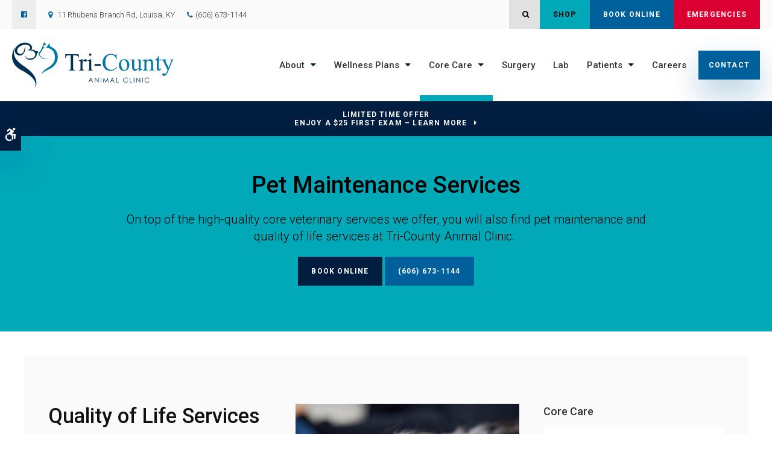

--- FILE ---
content_type: text/html; charset=UTF-8
request_url: https://www.tricoanimalclinic.com/site/veterinary-services-louisa/pet-maintenance-services
body_size: 7068
content:

    
    
    
    
    <!doctype html>
<html lang="en">
<head>
<title>Pet Maintenance Services at Tri-County Animal Clinic</title>
<meta http-equiv="Content-Type" content="text/html; charset=utf-8" />



<meta name="generator" content="Tymbrel ( www.tymbrel.com )" />

<meta name="description" content="Our veterinary team at Tri-County Animal Clinic offers pet maintenance services such as nail trimmings for cats and dogs and anal gland expression for dogs." />
<meta name="keywords" content="pet, maintenance, Tri-County Animal Clinic" />


  <link rel="canonical" href="https://www.tricoanimalclinic.com/site/veterinary-services-louisa/pet-maintenance-services" />



<script type="text/javascript">
function clearDefault(element) {
  if (element.defaultValue == element.value) { element.value = "" }
}
</script>




  <link href="/assets/3896/css/global.css" rel="stylesheet" type="text/css" />
<link rel="shortcut icon" href="/images/2460/favicon.ico" type="image/x-icon" />

      <script src="/assets/js/jquery-1.8.2.min.js" type="text/javascript" data-cmsi-js-1a96ecfa7997d56153ffc3d07bb90ca2="true"></script>
  





          
    
    
    
    
    
    
    
    
    
    
    
    
    <meta name="viewport" content="width=device-width, initial-scale=1.0" />	

	<!-- Support For Older Browsers -->
	<!--[if lte IE 9]>
		<script src="//html5shiv.googlecode.com/svn/trunk/html5.js"></script>
		<link rel="stylesheet" href="/images/2460/css/legacy.css" />
	<![endif]-->
    
    <link rel="stylesheet" href="/images/2460/css/style-split-v3-1.css" />
  

  
  <script>
        $(document).ready(function() {
            var pageTitle = $("#pageTitle");
            var pageTitleContent = $("#page-banner");
            pageTitle.find("h1").after( pageTitleContent.find( $("p") ) );
            pageTitleContent.remove();
        })
    </script>
  


  
  
  
  
  
  
  
  
  
  
  
  
  
<meta name="verify-v1" content="N8s2w8dru1aDR7KNOptnV4X2aFJJ7cn6Ia15dtdnG9A" />
<meta name="google-site-verification" content="N8s2w8dru1aDR7KNOptnV4X2aFJJ7cn6Ia15dtdnG9A" />

  


<!-- StartHead - Google Tag Manager -->
<script>(function(w,d,s,l,i){w[l]=w[l]||[];w[l].push({'gtm.start':
new Date().getTime(),event:'gtm.js'});var f=d.getElementsByTagName(s)[0],
j=d.createElement(s),dl=l!='dataLayer'?'&l='+l:'';j.async=true;j.src=
'https://www.googletagmanager.com/gtm.js?id='+i+dl;f.parentNode.insertBefore(j,f);
})(window,document,'script','dataLayer','GTM-KTR848JG');</script>
<!-- End Google Tag Manager -->
<!--startSchema--><script type="application/ld+json">{"@context":"http:\/\/schema.org","@type":"LocalBusiness","url":"https:\/\/www.tricoanimalclinic.com\/site\/veterinary-services-louisa\/pet-maintenance-services","@id":"https:\/\/www.tricoanimalclinic.com","name":"Tri-County Animal Clinic","telephone":"(606) 673-1144","image":"https:\/\/d2l4d0j7rmjb0n.cloudfront.net\/site\/2460\/seo\/image.svg","logo":"https:\/\/d2l4d0j7rmjb0n.cloudfront.net\/site\/2460\/seo\/logo.svg","address":{"@type":"PostalAddress","addressLocality":"Louisa","addressCountry":"US","addressRegion":"KY","postalCode":"41230","streetAddress":"11 Rhubens Branch Rd"},"sameAs":["https:\/\/www.facebook.com\/Tri-County-Animal-Clinic-571769656245126\/"]}</script><!--endSchema-->
<!-- Google Tag Manager Data Layer -->
<script>
  dataLayer = [];
</script>

  <!-- Google Tag Manager -->
  <script>(function(w,d,s,l,i){w[l]=w[l]||[];w[l].push({'gtm.start':
        new Date().getTime(),event:'gtm.js'});var f=d.getElementsByTagName(s)[0],
      j=d.createElement(s),dl=l!='dataLayer'?'&l='+l:'';j.async=true;j.src=
      'https://www.googletagmanager.com/gtm.js?id='+i+dl;f.parentNode.insertBefore(j,f);
    })(window,document,'script','dataLayer','GTM-57KT9HF');</script>
  <!-- End Google Tag Manager -->


<style>
.showcaseOverview:not(.accordion-faq) {
display: none;
}
</style>

<link href="https://d2l4d0j7rmjb0n.cloudfront.net" rel="preconnect">
<link href="https://d1pz5plwsjz7e7.cloudfront.net" rel="preconnect">
<link href="https://tymbrel.com" rel="preconnect">
<link href="https://cdn.jsdelivr.net" rel="preconnect">
<link href="https://ajax.googleapis.com" rel="preconnect">
<link href="https://use.fontawesome.com" rel="preconnect">
</head>


<!-- TEMPLATE TAB -->

<body itemscope='' itemtype='http://schema.org/LocalBusiness'><!-- Google Tag Manager -->
<noscript><iframe src="https://www.googletagmanager.com/ns.html?id=GTM-57KT9HF" height="0" width="0" style="display:none;visibility:hidden"></iframe></noscript>
<!-- End Google Tag Manager -->


<!-- StartBody - Google Tag Manager (noscript) -->
<noscript><iframe src="https://www.googletagmanager.com/ns.html?id=GTM-KTR848JG"
height="0" width="0" style="display:none;visibility:hidden"></iframe></noscript>
<!-- EndBody - End Google Tag Manager (noscript) -->
<div class="site-container">
    <div id="top">
		<button class="grt-mobile-button">
    <span class="line1"></span>
    <span class="line2"></span>
    <span class="line3"></span>
    <span class="sr-only">Open Menu</span>
    <span class="sr-only" style="display:none">Close Menu</span>
</button>
		<div id="mobile-menu" style="display:none">
            <ul>
            
                                                        
    <li><a href="/site/animal-hospital-louisa"   class="buttons" title="About, Tri-County Animal Clinic, Louisa Veterinarian">About</a>

    
          <ul>
              <li><a href="/site/animal-hospital-louisa"    title="Our Animal Hospital, Tri-County Animal Clinic, Louisa Veterinarian">Our Hospital</a></li>
                      <li><a href="/site/animal-hospital-gp-louisa"    title="Why Trust Us?, Tri-County Animal Clinic, Louisa Veterinarian">Why Trust Us?</a></li>
                      <li><a href="/site/veterinarians-louisa"    title="Veterinarians, Tri-County Animal Clinic, Louisa Veterinarian">Our Vets</a></li>
                    </ul>
    
  </li>
            
                                                                                                                
    <li><a href="/site/pet-wellness-louisa"   class="buttons" title="Wellness Plans, Tri-County Animal Clinic, Louisa Veterinarian">Wellness Plans</a>

    
          <ul>
              <li><a href="/site/pet-wellness-louisa"    title="Wellness Plans at Tri-County Animal Clinic in Louisa">Wellness Plans Benefits</a></li>
                      <li><a href="/site/small-dog-wellness-plan-louisa"    title="Small Dog Wellness Plans, Tri-County Animal Clinic, Louisa Veterinarian">Small Dogs</a></li>
                      <li><a href="/site/medium-dog-wellness-plan-louisa"    title="Medium Dog Wellness Plans, Tri-County Animal Clinic, Louisa Veterinarian">Medium Dogs</a></li>
                      <li><a href="/site/large-dog-wellness-plan-louisa"    title="Large Dog Wellness Plan, Tri-County Animal Clinic, Louisa Veterinarian">Large Dogs</a></li>
                      <li><a href="/site/extra-large-dog-wellness-plan-louisa"    title="XL Dogs Wellness Plan, Tri-County Animal Clinic, Louisa Veterinarian">XL Dogs</a></li>
                      <li><a href="/site/giant-dog-wellness-plan-louisa"    title="Giant Dog Wellness Plans, Tri-County Animal Clinic, Louisa Veterinarian">Giant Dogs</a></li>
                      <li><a href="/site/cat-wellness-plan-louisa"    title="Cat Wellness Plans, Tri-County Animal Clinic, Louisa Veterinarian">Cats</a></li>
                    </ul>
    
  </li>
            
                                                                                                                
    <li class="active"><a href="/site/veterinary-services-louisa"  itemprop="url"   aria-current="page" class="buttons" title="Core Care Services, Tri-County Animal Clinic, Louisa Veterinarian">Core Care</a>

    
          <ul>
              <li><a href="/site/veterinary-services-louisa/cat-dog-vaccinations-parasite-prevention"    title="Vaccinations & Prevention, Tri-County Animal Clinic, Louisa Veterinarian">Vaccinations & Prevention</a></li>
                      <li><a href="/site/veterinary-services-louisa/cat-dog-routine-exams"    title="Routine Exams, Tri-County Animal Clinic, Louisa Veterinarian">Routine Exams</a></li>
                      <li><a href="/site/veterinary-services-louisa/internal-medicine"    title="Internal Medicine, Tri-County Animal Clinic, Louisa Veterinarian">Internal Medicine</a></li>
                      <li><a href="/site/veterinary-services-louisa/emergency-vet"    title="Emergency Pet Care, Tri-County Animal Clinic, Louisa Veterinarian">Emergency Care</a></li>
                      <li><a href="/site/veterinary-services-louisa/dentistry"    title="Veterinary Dentistry, Tri-County Animal Clinic, Louisa Veterinarian">Dental Care</a></li>
                      <li><a href="/site/veterinary-services-louisa/cold-laser-therapy"    title="Cold Laser Therapy, Tri-County Animal Clinic, Louisa Veterinarian">Cold Laser Therapy</a></li>
                      <li><a href="/site/veterinary-services-louisa/pet-maintenance-services"    title="Pet Maintenance Services, Tri-County Animal Clinic, Louisa Veterinarian">Pet Maintenance</a></li>
                    </ul>
    
  </li>
            
    
    <li><a href="/site/veterinary-surgery-louisa"   class="buttons" title="Veterinary Surgery, Tri-County Animal Clinic, Louisa Veterinarian">Surgery</a>

    
    
  </li>
            
    
    <li><a href="/site/veterinary-lab-louisa"   class="buttons" title="Veterinary Laboratory & Diagnostics, Tri-County Animal Clinic, Louisa Veterinarian">Lab</a>

    
    
  </li>
            
                                                                      
    <li><a href="/site/veterinary-patients"   class="buttons" title="Patient Information, Tri-County Animal Clinic, Louisa Veterinarian">Patients</a>

    
          <ul>
              <li><a href="/site/veterinary-patients"    title="Patient Information, Tri-County Animal Clinic, Louisa Veterinarian">Patients</a></li>
                      <li><a href="/site/new-patient-form"    title="New Patient Form, Tri-County Animal Clinic, Louisa Veterinarian">New Patient Form</a></li>
                      <li><a href="/site/blog"    title="Veterinary Blog, Tri-County Animal Clinic, Louisa Veterinarian">Pet Care Tips</a></li>
                      <li><a href="/site/financing-options"    title="Financing Options, Tri-County Animal Clinic, Louisa Veterinarian">Financing Options</a></li>
                    </ul>
    
  </li>
            
    
    <li><a href="/site/veterinary-careers-louisa"   class="buttons" title="Careers, Tri-County Animal Clinic, Louisa Veterinarian">Careers</a>

    
    
  </li>
            
    
    <li><a href="/site/contact-animal-hospital-louisa-vet"   class="buttons" title="Contact, Tri-County Animal Clinic, Louisa Veterinarian">Contact</a>

    
    
  </li>
    </ul>
            <form id="frmSearchMobile" method="get" action="/site/search" role="search">
	<label for="page_search_mobile" class="sr-only">Search</label>
	<input id="page_search_mobile" class="keyword" type="search" name="kw" placeholder="Search">
	<button type="submit" name="btnSubmit"><span class="sr-only">Search</span></button>
</form>
                  <ul class="seo-schema citation-social" aria-label="Social media links, open in a new tab" data-cy="seo-citations">
                            <li class="seo-Facebook">
              <a itemprop="sameAs" target="_blank" href="https://www.facebook.com/Tri-County-Animal-Clinic-571769656245126/" title="Facebook"><span>Facebook</span></a>
            </li>
                    </ul>
  
        </div>
	</div>
    
<!-- Header
============================================== -->
	<header class="internal">
	    <a class="skip-to-content-link" href="#pageTitle">
    Skip to Main Content
</a>
	    <div id="accessibility-toggle">
    <button id="accessibility-toggle__btn">
        <span class="fa fa-wheelchair-alt" aria-hidden="true"></span>
        <span class="sr-only" id="accessible__btn">Accessible Version</span>
        <span class="sr-only" id="standard__btn" style="display:none">Standard Version</span>
    </button>
</div>
	    <div class="topbar">
	        <div class="row">
    	        <div class="columns">
    	                  <ul class="seo-schema citation-social" aria-label="Social media links, open in a new tab" data-cy="seo-citations">
                            <li class="seo-Facebook">
              <a itemprop="sameAs" target="_blank" href="https://www.facebook.com/Tri-County-Animal-Clinic-571769656245126/" title="Facebook"><span>Facebook</span></a>
            </li>
                    </ul>
  
<ul>
<li><span class="fa fa-map-marker" aria-hidden="true"></span><a href="/site/contact-animal-hospital-louisa-vet" title="Contact Tri-County Animal Clinic in Louisa">      <div itemprop="address" data-cy="seo-address" itemscope itemtype="http://schema.org/PostalAddress">
      <span itemprop="streetAddress">11 Rhubens Branch Rd</span>
      <span itemprop="addressLocality">Louisa</span>
      <span itemprop="addressRegion">KY</span>
      <span itemprop="postalCode">41230</span>
      <span itemprop="addressCountry">US</span>
    </div>
  </a></li>
<li class="phoneNumber">
  <span class="seo-schema phone">
    <a itemprop="telephone" content="+6066731144" href="tel:6066731144" data-cy="seo-phone-number">(606) 673-1144</a>
  </span>


</li>
</ul>
    	        </div>
    	        <div class="columns">
    	            <ul class="contact">
<li><button class="open-search"><span class="fa fa-search" aria-hidden="true"></span><span class="sr-only">Open Search Dialog</span></button></li>
<li><a href="/site/pet-shop-pharmacy-louisa" class="cms-button-success">Shop</a></li>
<li><a href="/site/book-online" class="cms-button-primary">Book Online</a></li>
<li class="emergencies"><a href="/site/veterinary-services-louisa/emergency-vet" class="cms-button-alert">Emergencies</a></li>
</ul>
    	        </div>
	        </div>
	    </div>
	    
        <div id="toggleSearch" role="dialog" aria-modal="true" aria-labelledby="page_search_popup_label">
	<button id="close-button"><span aria-hidden="true">&times;</span><span class="sr-only">Close</span></button>
	<form id="frmSearchPopUp" method="get" action="/site/search" role="search">
		<label for="page_search_popup" id="page_search_popup_label" class="sr-only">Search</label>
		<input id="page_search_popup" class="keyword" type="search" name="kw" placeholder="Search">
		<button type="submit" name="btnSubmit"><span class="sr-only">Search</span></button>
	</form>
</div>
	    
	    	
		<div class="row align-middle">
			
			<div class="large-3 columns">
			    
                <div class="logo">
                    <a href="/site/home" itemprop="url">
                        <p>  <img  itemprop='image' alt="Tri-County Animal Clinic" src="https://d2l4d0j7rmjb0n.cloudfront.net/site/2460/seo/image.svg" data-cy="seo-image"   />
</p>
                    </a>
                </div>

			</div>
			
			<div class="large-9 columns">
				<!-- Navigation
                ============================================== -->	
                <nav>
                    <ul>
            
                                                        
    <li><a href="/site/animal-hospital-louisa"   class="buttons" title="About, Tri-County Animal Clinic, Louisa Veterinarian">About</a>

    
          <ul>
              <li><a href="/site/animal-hospital-louisa"    title="Our Animal Hospital, Tri-County Animal Clinic, Louisa Veterinarian">Our Hospital</a></li>
                      <li><a href="/site/animal-hospital-gp-louisa"    title="Why Trust Us?, Tri-County Animal Clinic, Louisa Veterinarian">Why Trust Us?</a></li>
                      <li><a href="/site/veterinarians-louisa"    title="Veterinarians, Tri-County Animal Clinic, Louisa Veterinarian">Our Vets</a></li>
                    </ul>
    
  </li>
            
                                                                                                                
    <li><a href="/site/pet-wellness-louisa"   class="buttons" title="Wellness Plans, Tri-County Animal Clinic, Louisa Veterinarian">Wellness Plans</a>

    
          <ul>
              <li><a href="/site/pet-wellness-louisa"    title="Wellness Plans at Tri-County Animal Clinic in Louisa">Wellness Plans Benefits</a></li>
                      <li><a href="/site/small-dog-wellness-plan-louisa"    title="Small Dog Wellness Plans, Tri-County Animal Clinic, Louisa Veterinarian">Small Dogs</a></li>
                      <li><a href="/site/medium-dog-wellness-plan-louisa"    title="Medium Dog Wellness Plans, Tri-County Animal Clinic, Louisa Veterinarian">Medium Dogs</a></li>
                      <li><a href="/site/large-dog-wellness-plan-louisa"    title="Large Dog Wellness Plan, Tri-County Animal Clinic, Louisa Veterinarian">Large Dogs</a></li>
                      <li><a href="/site/extra-large-dog-wellness-plan-louisa"    title="XL Dogs Wellness Plan, Tri-County Animal Clinic, Louisa Veterinarian">XL Dogs</a></li>
                      <li><a href="/site/giant-dog-wellness-plan-louisa"    title="Giant Dog Wellness Plans, Tri-County Animal Clinic, Louisa Veterinarian">Giant Dogs</a></li>
                      <li><a href="/site/cat-wellness-plan-louisa"    title="Cat Wellness Plans, Tri-County Animal Clinic, Louisa Veterinarian">Cats</a></li>
                    </ul>
    
  </li>
            
                                                                                                                
    <li class="active"><a href="/site/veterinary-services-louisa"  itemprop="url"   aria-current="page" class="buttons" title="Core Care Services, Tri-County Animal Clinic, Louisa Veterinarian">Core Care</a>

    
          <ul>
              <li><a href="/site/veterinary-services-louisa/cat-dog-vaccinations-parasite-prevention"    title="Vaccinations & Prevention, Tri-County Animal Clinic, Louisa Veterinarian">Vaccinations & Prevention</a></li>
                      <li><a href="/site/veterinary-services-louisa/cat-dog-routine-exams"    title="Routine Exams, Tri-County Animal Clinic, Louisa Veterinarian">Routine Exams</a></li>
                      <li><a href="/site/veterinary-services-louisa/internal-medicine"    title="Internal Medicine, Tri-County Animal Clinic, Louisa Veterinarian">Internal Medicine</a></li>
                      <li><a href="/site/veterinary-services-louisa/emergency-vet"    title="Emergency Pet Care, Tri-County Animal Clinic, Louisa Veterinarian">Emergency Care</a></li>
                      <li><a href="/site/veterinary-services-louisa/dentistry"    title="Veterinary Dentistry, Tri-County Animal Clinic, Louisa Veterinarian">Dental Care</a></li>
                      <li><a href="/site/veterinary-services-louisa/cold-laser-therapy"    title="Cold Laser Therapy, Tri-County Animal Clinic, Louisa Veterinarian">Cold Laser Therapy</a></li>
                      <li><a href="/site/veterinary-services-louisa/pet-maintenance-services"    title="Pet Maintenance Services, Tri-County Animal Clinic, Louisa Veterinarian">Pet Maintenance</a></li>
                    </ul>
    
  </li>
            
    
    <li><a href="/site/veterinary-surgery-louisa"   class="buttons" title="Veterinary Surgery, Tri-County Animal Clinic, Louisa Veterinarian">Surgery</a>

    
    
  </li>
            
    
    <li><a href="/site/veterinary-lab-louisa"   class="buttons" title="Veterinary Laboratory & Diagnostics, Tri-County Animal Clinic, Louisa Veterinarian">Lab</a>

    
    
  </li>
            
                                                                      
    <li><a href="/site/veterinary-patients"   class="buttons" title="Patient Information, Tri-County Animal Clinic, Louisa Veterinarian">Patients</a>

    
          <ul>
              <li><a href="/site/veterinary-patients"    title="Patient Information, Tri-County Animal Clinic, Louisa Veterinarian">Patients</a></li>
                      <li><a href="/site/new-patient-form"    title="New Patient Form, Tri-County Animal Clinic, Louisa Veterinarian">New Patient Form</a></li>
                      <li><a href="/site/blog"    title="Veterinary Blog, Tri-County Animal Clinic, Louisa Veterinarian">Pet Care Tips</a></li>
                      <li><a href="/site/financing-options"    title="Financing Options, Tri-County Animal Clinic, Louisa Veterinarian">Financing Options</a></li>
                    </ul>
    
  </li>
            
    
    <li><a href="/site/veterinary-careers-louisa"   class="buttons" title="Careers, Tri-County Animal Clinic, Louisa Veterinarian">Careers</a>

    
    
  </li>
            
    
    <li><a href="/site/contact-animal-hospital-louisa-vet"   class="buttons" title="Contact, Tri-County Animal Clinic, Louisa Veterinarian">Contact</a>

    
    
  </li>
    </ul>
                </nav>

			</div>
			
		</div><!-- /row -->
		
	</header><!-- /Header -->	
	



<div class="wrap internal">    
    

                                                                                                                                                                                                                                                                                                                                                                                                                                                                                                                                                                                                                                                                                                                                                                                                                                                                                                                                    <div class="default-msg-bar defaultMsgBar default-message-bar centre">
                <p><a href="/site/book-online?utm_campaign=exam25" class="cms-button-text">Limited Time Offer<br />Enjoy a $25 First Exam – Learn More</a></p>
            </div>
                                                                                                                                                                                                                                                                                                                                                                                                                                                                                                                                                                                                                                                                                                                                                                                                                                                                                                                                                                                                                                                                                                                                                                                                                                                                                                                                                                                                                                                                                                                                                                                                                                                                                                                                                                                                                                                                                                                                                                                                                                                                                                                                                                                                                                                                                                                                                                                                                                                                                                                                                                                                                                                                                                                                                                                                                                                                                                                                                                                                                                                                                                                                                                                                                                                                                                                                                                                                                                                                                                                                                                                                                                                                                                                                                                                                                                                                                                                                                                                                                                                                                                                                                                                                                                                                                                                                                                                    



<div id="pageTitle">
    <div class="row">
        <div class="large-12 columns">
            <h1>Pet Maintenance Services</h1>
        </div>
    </div>
</div>  

<!-- Main Content
============================================== -->
	<div class="container content">
		
		<div class="row">
			<main class="columns primary adjustedPadding">
			    <div class="cmsi-module-showcase-detail">
        <div id="page-banner" class="tymbrel-row" >  <div class="tymbrel-col tymbrel-col-12">
                                                          <div class="callout">
        <p class="leadin">On top of the high-quality core veterinary services we offer, you will also find pet maintenance and quality of life services at Tri-County Animal Clinic. </p> <p><p class="callBtn slideBtn"><a href="/site/book-online" class="cms-button-secondary">Book Online</a>   <span class="seo-schema phone">
    <a class="cms-button-primary" itemprop="telephone" content="+6066731144" href="tel:6066731144">
          <span class="phone__num">(606) 673-1144</span>
    </a>
  </span>

</p><style>
.slideBtn .cms-button-primary,
.slideBtn .cms-button-secondary,
.slideBtn .cms-button-success,
.slideBtn .cms-button-alert {
margin-bottom: 0.625rem;
}
</style></p>
        </div>
      </div>
</div>
<div class="tymbrel-row" >  <div class="tymbrel-col tymbrel-col-6">
        <h2>Quality of Life Services</h2> <p>In addition to the core veterinary services we offer, Tri-County Animal Clinic vets can provide your pet with pet maintenance and quality of life services to help you with some of the more unpleasant tasks — while keeping your furry friend feeling great. </p> <p>We can provide dogs, with anal gland expression to help avoid discomfort and nail trimming for dogs and cats to keep nails well-groomed. Leave some of these more unsavory and anxiety-inducing elements of pet care to professionals who have the expertise.</p> <p>We also offer ear cleaning and matt removal services to help keep your pet feeling clean and fresh.</p> <p>Our technicians are experienced in restraining pets without causing them anxiety or pain. Our goal is to give your pets high-quality care in an environment that is free of stress.</p> <p></p>
      </div>

  <div class="tymbrel-col tymbrel-col-6">
            <p><img src="/files/louisa_vet/pet-maintenance.jpg" alt="Pet Maintenance Services, Louisa Veterinarians" width="100%" height="" /></p>
      </div>
</div>
<div class="tymbrel-row" >  <div class="tymbrel-col tymbrel-col-6">
        <h3>Anal Gland Expression for Dogs</h3> <p>While a big part of caring for your dog can consist of nose kisses, play, and reinforcing their good behavior, there are also elements that aren't as pleasant. An example of this is anal gland expression. </p> <p>All dogs have two small pouches that collect secretions on their behind. These are usually released when your dog defecates, however, some dogs (especially small or toy breeds) can have difficulty expressing this substance from their glands and might require assistance. </p> <p>If your dog is scooting or paying extra attention to their behind, ask our qualified vets about our anal gland expression services. </p>
      </div>

  <div class="tymbrel-col tymbrel-col-6">
            <h3>Nail Trimming for Dogs &amp; Cats</h3> <p>Nail trimming isn't just a cosmetic service for your cat or dog. Allowing your pet's nails to grow too long can make your pet feel uncomfortable, cause long-term health issues and destruction to your furniture.</p> <p>However, we do understand that trimming your furry companion's nails or claws is often anxiety-ridden or unenjoyable for both you and your pet! While you can do this task at home, if your cat or dog is particularly anxious about the trimming process or you require help, our vets are here and can do it for you.</p>
      </div>
</div>

    
        <p><a href="/site/veterinary-services-louisa" class="cmsi-module-showcase-back">&laquo; Go Back</a></p>

</div>



			</main>
			<div class="columns secondary">
			    				<aside class="side-navigation" role="navigation" aria-label="Secondary">
					        
   

    	<h5>Core Care</h5>
    <ul class="sidenav">
          <li><a href="/site/veterinary-services-louisa/cat-dog-vaccinations-parasite-prevention" title="">Vaccinations & Prevention</a></li>
          <li><a href="/site/veterinary-services-louisa/cat-dog-routine-exams" title="">Routine Exams</a></li>
          <li><a href="/site/veterinary-services-louisa/internal-medicine" title="">Internal Medicine</a></li>
          <li><a href="/site/veterinary-services-louisa/emergency-vet" title="">Emergency Care</a></li>
          <li><a href="/site/veterinary-services-louisa/dentistry" title="">Dental Care</a></li>
          <li><a href="/site/veterinary-services-louisa/cold-laser-therapy" title="">Cold Laser Therapy</a></li>
          <li><a href="/site/veterinary-services-louisa/pet-maintenance-services" title="">Pet Maintenance</a></li>
        </ul>
    
              				</aside>
								
				<aside>
				    
<div class="advertising-floater-item">
  <ul class="advertising">
    
    <li>
    <a href="/advertisingclicktrack/2804" >
    <img class="advertising-img lazy" data-cy="advertising-image" data-src="https://d1pz5plwsjz7e7.cloudfront.net/image-6030-CUSTOM.png" width="299" height="430" alt="Wellness Exams, Louisa Vet" />
    </a>
  </li>
      </ul>
</div>
  <script src="https://cdn.jsdelivr.net/npm/vanilla-lazyload@16.1.0/dist/lazyload.min.js"></script>
  <script>
    $(document).ready(function() {
      const lazyContent = new LazyLoad({
        elements_selector: "img.lazy",
        use_native: true
      });

      const lazyBackground = new LazyLoad({
        elements_selector: "iframe.lazy, video.lazy, div.lazy",
      });
    })
  </script>

				</aside>
				
				<aside class="sidebar-badges">
				    
				</aside>
				
				<aside>
                    <h3 style="text-align: center;">Happy Tails from Clients</h3>
<p style="text-align: center;"><ul class="testimonials">
	<li>
		<div class="text">I'm from Ashland but live in Lexington and it's still worth the drive..they are the most caring and reliable set of people I've had the pleasure of meeting.</div>
		<span class="author">Jason</span>
	</li>
</ul>
</p>					
				</aside>
				
			</div><!-- /secondary -->
		</div>
	</div><!-- /content -->	

</div><!-- /wrap -->

<div id="footerCTA" class="home">
    <h2>New Patients Welcome</h2>
<p class="leadin"><span itemprop="name" data-cy="seo-company-name">Tri-County Animal Clinic</span> is accepting new patients! Our experienced vets are passionate about the health of Louisa companion animals. Get in touch today to book your pet's first appointment.</p>
<p><a href="/site/contact-animal-hospital-louisa-vet" class="cms-button-primary">Contact Us</a></p>
</div>    

<!-- Footer
============================================== -->
<footer>
    <div class="container">
        <div class="row align-middle">
            <div class="large-3 columns">
				    <img  itemprop="logo" alt="Tri-County Animal Clinic" src="https://d2l4d0j7rmjb0n.cloudfront.net/site/2460/seo/logo.svg" data-cy="seo-logo"   />
    
            </div>

            <div class="large-6 columns">
                <ul id="tymbrel-footer-nav">
    <li><a class="first" href="/site/home">Home</a></li>
        <li><a href="/site/animal-hospital-louisa">About</a></li>
        <li><a href="/site/pet-wellness-louisa">Wellness Plans</a></li>
        <li><a href="/site/veterinary-services-louisa">Core Care</a></li>
        <li><a href="/site/veterinary-surgery-louisa">Surgery</a></li>
        <li><a href="/site/veterinary-lab-louisa">Lab</a></li>
          <li><a href="/site/veterinary-careers-louisa">Careers</a></li>
        </ul>
                <span itemprop="name" data-cy="seo-company-name">Tri-County Animal Clinic</span>         <div itemprop="address" data-cy="seo-address" itemscope itemtype="http://schema.org/PostalAddress">
      <span itemprop="streetAddress">11 Rhubens Branch Rd</span>
      <span itemprop="addressLocality">Louisa</span>
      <span itemprop="addressRegion">KY</span>
      <span itemprop="postalCode">41230</span>
      <span itemprop="addressCountry">US</span>
    </div>
  
            </div>

            <div class="large-3 columns">
            <p></p>
            </div>
        </div><!-- /row  -->
    </div>
	
	<div class="copyright">
        <div class="row align-middle">

            <div class="large-4 columns">
                <ul>
<li><a href="/site/privacy-policy" title="Privacy Policy">Privacy Policy</a></li>
<li><a href="/site/website-accessibility" title="Accessibility">Accessibility</a></li>
<li><a href="/site/terms-conditions" title="Terms &amp; Conditions">Terms &amp; Conditions</a></li>
<li><a href="/site/search" title="Search">Search</a></li>
<li><a href="#top">Back to Top</a></li>
</ul>
                
            </div>
            
            <div class="large-4 columns">
                      <ul class="seo-schema citation-social" aria-label="Social media links, open in a new tab" data-cy="seo-citations">
                            <li class="seo-Facebook">
              <a itemprop="sameAs" target="_blank" href="https://www.facebook.com/Tri-County-Animal-Clinic-571769656245126/" title="Facebook"><span>Facebook</span></a>
            </li>
                    </ul>
  
            </div>
            
            <div class="large-4 columns">
            <p>Copyright &copy; 2026. All Rights Reserved. 
            <br>Part of the <a href="https://www.petvetcarecenters.com/site/home" target="_blank" aria-label="PetVet Care Centers Network | Opens in a new tab">PetVet Care Centers Network</a>. </p>
                			
            </div>
		</div><!-- /row  -->
	</div>
	
</footer>
    
<div id="sticky">
    <p><a href="/site/contact-animal-hospital-louisa-vet" class="cms-button-success">Contact</a>
  <span class="seo-schema phone">
    <a itemprop="telephone" content="+6066731144" href="tel:6066731144" data-cy="seo-phone-number">(606) 673-1144</a>
  </span>


<button class="grt-mobile-button">
    <span class="line1"></span>
    <span class="line2"></span>
    <span class="line3"></span>
    <span class="sr-only">Open Menu</span>
    <span class="sr-only" style="display:none">Close Menu</span>
</button></p>
</div> 

<link rel="stylesheet" href="https://tymbrel.com/images/740/css/global-msg-bar-v2.css" />


</div> <!-- end site container -->

<!-- JavaScript
============================================== -->
<script src="/images/2460/js/min/scripts-min.js"></script>


<script src="https://ajax.googleapis.com/ajax/libs/webfont/1.5.18/webfont.js"></script>

<script>
 WebFont.load({
    google: {
      families: ['Roboto:300,300i,400,500,500i,700']
    }
  });
</script> 


<script src="https://cdn.jsdelivr.net/npm/vanilla-lazyload@16.1.0/dist/lazyload.min.js"></script>

<script>
    $(document).ready(function() {   
        const lazyContent = new LazyLoad({
          elements_selector: "img.lazy",
          use_native: true 
        });
        
        const lazyBackground = new LazyLoad({
          elements_selector: "iframe.lazy, video.lazy, div.lazy",
        });
    })
</script>



<script src="https://use.fontawesome.com/7a2e746270.js"></script>
</body>
<!--
S: us-app01
C: 2460
D: 2026-01-22 00:52:49
V: 3896
T: 0.0495
-->

</html>

<!-- /TEMPLATE TAB -->
    
  
  
  
  
  
  
  
  
  
  
  
  
  
  
  
  
  
  
  
  
  
  
  
  
  
  
  
  
  
  
  
  
  
  
  
  
  
  
  
  
  
  
  
  
  
  
  
  
  
  
  
  
  
  
  
  

--- FILE ---
content_type: text/css
request_url: https://www.tricoanimalclinic.com/images/2460/css/style-split-v3-1.css
body_size: 21624
content:
html,body,div,span,object,iframe,h1,.feature section p:first-child,h2,.main h1,.highlightsIntro p:first-child,h3,.highlights p:first-of-type,h4,.contactInfo h3,h5,h6,p,blockquote,pre,a,abbr,address,cite,code,del,dfn,em,img,ins,q,small,strong,sub,sup,dl,dt,dd,ol,ul,li,fieldset,form,label,legend,table,caption,tbody,tfoot,thead,tr,th,td{border:0;margin:0;padding:0}article,aside,figure,figure img,figcaption,hgroup,footer,header,nav,section,video,object{display:block}a img{border:0}figure{position:relative}figure img{width:100%}.sr-only{border:0 !important;clip:rect(1px, 1px, 1px, 1px) !important;-webkit-clip-path:inset(50%) !important;clip-path:inset(50%) !important;height:1px !important;overflow:hidden !important;padding:0 !important;position:absolute !important;width:1px !important;white-space:nowrap !important}.tymbrel-row:not(.cmsi-layout-container) .tymbrel-col>:first-child{margin-top:0}.tymbrel-row:not(.cmsi-layout-container) .tymbrel-col>:last-child{margin-bottom:0}@media screen and (max-width: 1150px){.captcha-recaptcha{transform:scale(0.77);transform-origin:0 0}}.accordion>li .accordion-title:before{content:"" !important;margin:0 !important}.hide{display:none}div[itemprop="address"] span[itemprop="addressLocality"],div[itemprop="address"] span[itemprop="postalCode"]{display:inline-block}.introRow{max-width:900px !important;margin-left:auto !important;margin-right:auto !important;text-align:center !important}.verticallyCentre{display:flex;flex-flow:column nowrap;justify-content:center;align-items:center}@media screen and (max-width: 500px){.form-vertical .visuallyHidden{clip:none;height:auto;margin:0;overflow:unset !important;position:relative;width:auto}}:root{--clr-primary-300: #007fcf;--clr-primary-400: #00609c;--clr-primary-500: #004169;--clr-success-300: #023573;--clr-success-400: #011e41;--clr-success-500: #00070f;--clr-success-50: rgba(1,30,65,0.5);--clr-alert-300: #00bfd2;--clr-alert-400: #00a8b8;--clr-alert-500: #00919f;--clr-alert-txt: #000;--clr-emergency-300: #00bfd2;--clr-emergency-400: #db0032;--clr-emergency-500: #c2002c;--split-overlay: rgba(0,168,184,0.9);--links: #00609c}.accessibility{--clr-primary-300: #737373;--clr-primary-400: #666;--clr-primary-500: #4d4d4d;--clr-success-300: #666;--clr-success-400: #4d4d4d;--clr-success-500: #333;--clr-success-50: rgba(51,51,51,0.5);--clr-alert-300: #4d4d4d;--clr-alert-400: #333;--clr-alert-500: #1a1a1a;--clr-alert-txt: #fff;--clr-emergency-300: #333;--clr-emergency-400: #1a1a1a;--clr-emergency-500: #000;--split-overlay: rgba(56,46,46,0.9);--links: #000}/*! normalize.css v8.0.0 | MIT License | github.com/necolas/normalize.css */html{line-height:1.15;-webkit-text-size-adjust:100%}body{margin:0}h1,.feature section p:first-child{font-size:2em;margin:0.67em 0}hr{box-sizing:content-box;height:0;overflow:visible}pre{font-family:monospace, monospace;font-size:1em}a{background-color:transparent}abbr[title]{border-bottom:none;text-decoration:underline;-webkit-text-decoration:underline dotted;text-decoration:underline dotted}b,strong{font-weight:bolder}code,kbd,samp{font-family:monospace, monospace;font-size:1em}small{font-size:80%}sub,sup{font-size:75%;line-height:0;position:relative;vertical-align:baseline}sub{bottom:-0.25em}sup{top:-0.5em}img{border-style:none}button,input,optgroup,select,textarea{font-family:inherit;font-size:100%;line-height:1.15;margin:0}button,input{overflow:visible}button,select{text-transform:none}button,[type="button"],[type="reset"],[type="submit"]{-webkit-appearance:button}button::-moz-focus-inner,[type="button"]::-moz-focus-inner,[type="reset"]::-moz-focus-inner,[type="submit"]::-moz-focus-inner{border-style:none;padding:0}button:-moz-focusring,[type="button"]:-moz-focusring,[type="reset"]:-moz-focusring,[type="submit"]:-moz-focusring{outline:1px dotted ButtonText}fieldset{padding:0.35em 0.75em 0.625em}legend{box-sizing:border-box;color:inherit;display:table;max-width:100%;padding:0;white-space:normal}progress{vertical-align:baseline}textarea{overflow:auto}[type="checkbox"],[type="radio"]{box-sizing:border-box;padding:0}[type="number"]::-webkit-inner-spin-button,[type="number"]::-webkit-outer-spin-button{height:auto}[type="search"]{-webkit-appearance:textfield;outline-offset:-2px}[type="search"]::-webkit-search-decoration{-webkit-appearance:none}::-webkit-file-upload-button{-webkit-appearance:button;font:inherit}details{display:block}summary{display:list-item}template{display:none}[hidden]{display:none}.foundation-mq{font-family:"small=0em&medium=40em&large=64em&xlarge=75em&xxlarge=90em"}html{box-sizing:border-box;font-size:100%}*,*::before,*::after{box-sizing:inherit}body{margin:0;padding:0;background:#fefefe;font-family:"Helvetica Neue", Helvetica, Roboto, Arial, sans-serif;font-weight:normal;line-height:1.5;color:#0a0a0a;-webkit-font-smoothing:antialiased;-moz-osx-font-smoothing:grayscale}img{display:inline-block;vertical-align:middle;max-width:100%;height:auto;-ms-interpolation-mode:bicubic}textarea{height:auto;min-height:50px;border-radius:0px}select{box-sizing:border-box;width:100%;border-radius:0px}.map_canvas img,.map_canvas embed,.map_canvas object,.mqa-display img,.mqa-display embed,.mqa-display object{max-width:none !important}button{padding:0;-webkit-appearance:none;-moz-appearance:none;appearance:none;border:0;border-radius:0px;background:transparent;line-height:1;cursor:auto}[data-whatinput='mouse'] button{outline:0}pre{overflow:auto}button,input,optgroup,select,textarea{font-family:inherit}.is-visible{display:block !important}.is-hidden{display:none !important}.row{max-width:calc(82.25rem + 1.25rem + 1.25rem);margin-right:auto;margin-left:auto;display:flex;flex-flow:row wrap}.row .row{margin-right:-1.25rem;margin-left:-1.25rem}@media screen and (max-width: 48rem){.row .row{margin-right:-.625rem;margin-left:-.625rem}}@media print,screen and (min-width: 40em){.row .row{margin-right:-1.25rem;margin-left:-1.25rem}}@media print,screen and (min-width: 64em){.row .row{margin-right:-1.25rem;margin-left:-1.25rem}}.row .row.collapse{margin-right:0;margin-left:0}.row.expanded{max-width:none}.row.expanded .row{margin-right:auto;margin-left:auto}.row:not(.expanded) .row{max-width:none}.row.collapse>.column,.row.collapse>.columns{padding-right:0;padding-left:0}.row.is-collapse-child,.row.collapse>.column>.row,.row.collapse>.columns>.row{margin-right:0;margin-left:0}.column,.columns{flex:1 1 0px;padding-right:1.25rem;padding-left:1.25rem;min-width:0}@media screen and (max-width: 48rem){.column,.columns{padding-right:.625rem;padding-left:.625rem}}.column.row.row,.row.row.columns{float:none;display:block}.row .column.row.row,.row .row.row.columns{margin-right:0;margin-left:0;padding-right:0;padding-left:0}.small-1{flex:0 0 8.33333%;max-width:8.33333%}.small-offset-0{margin-left:0%}.small-2{flex:0 0 16.66667%;max-width:16.66667%}.small-offset-1{margin-left:8.33333%}.small-3{flex:0 0 25%;max-width:25%}.small-offset-2{margin-left:16.66667%}.small-4{flex:0 0 33.33333%;max-width:33.33333%}.small-offset-3{margin-left:25%}.small-5{flex:0 0 41.66667%;max-width:41.66667%}.small-offset-4{margin-left:33.33333%}.small-6{flex:0 0 50%;max-width:50%}.small-offset-5{margin-left:41.66667%}.small-7{flex:0 0 58.33333%;max-width:58.33333%}.small-offset-6{margin-left:50%}.small-8{flex:0 0 66.66667%;max-width:66.66667%}.small-offset-7{margin-left:58.33333%}.small-9{flex:0 0 75%;max-width:75%}.small-offset-8{margin-left:66.66667%}.small-10{flex:0 0 83.33333%;max-width:83.33333%}.small-offset-9{margin-left:75%}.small-11{flex:0 0 91.66667%;max-width:91.66667%}.small-offset-10{margin-left:83.33333%}.small-12{flex:0 0 100%;max-width:100%}.small-offset-11{margin-left:91.66667%}.small-up-1{flex-wrap:wrap}.small-up-1>.column,.small-up-1>.columns{flex:0 0 100%;max-width:100%}.small-up-2{flex-wrap:wrap}.small-up-2>.column,.small-up-2>.columns{flex:0 0 50%;max-width:50%}.small-up-3{flex-wrap:wrap}.small-up-3>.column,.small-up-3>.columns{flex:0 0 33.33333%;max-width:33.33333%}.small-up-4{flex-wrap:wrap}.small-up-4>.column,.small-up-4>.columns{flex:0 0 25%;max-width:25%}.small-up-5{flex-wrap:wrap}.small-up-5>.column,.small-up-5>.columns{flex:0 0 20%;max-width:20%}.small-up-6{flex-wrap:wrap}.small-up-6>.column,.small-up-6>.columns{flex:0 0 16.66667%;max-width:16.66667%}.small-up-7{flex-wrap:wrap}.small-up-7>.column,.small-up-7>.columns{flex:0 0 14.28571%;max-width:14.28571%}.small-up-8{flex-wrap:wrap}.small-up-8>.column,.small-up-8>.columns{flex:0 0 12.5%;max-width:12.5%}.small-collapse>.column,.small-collapse>.columns{padding-right:0;padding-left:0}.small-uncollapse>.column,.small-uncollapse>.columns{padding-right:1.25rem;padding-left:1.25rem}@media print,screen and (min-width: 40em){.medium-1{flex:0 0 8.33333%;max-width:8.33333%}.medium-offset-0{margin-left:0%}.medium-2{flex:0 0 16.66667%;max-width:16.66667%}.medium-offset-1{margin-left:8.33333%}.medium-3{flex:0 0 25%;max-width:25%}.medium-offset-2{margin-left:16.66667%}.medium-4{flex:0 0 33.33333%;max-width:33.33333%}.medium-offset-3{margin-left:25%}.medium-5{flex:0 0 41.66667%;max-width:41.66667%}.medium-offset-4{margin-left:33.33333%}.medium-6{flex:0 0 50%;max-width:50%}.medium-offset-5{margin-left:41.66667%}.medium-7{flex:0 0 58.33333%;max-width:58.33333%}.medium-offset-6{margin-left:50%}.medium-8{flex:0 0 66.66667%;max-width:66.66667%}.medium-offset-7{margin-left:58.33333%}.medium-9{flex:0 0 75%;max-width:75%}.medium-offset-8{margin-left:66.66667%}.medium-10{flex:0 0 83.33333%;max-width:83.33333%}.medium-offset-9{margin-left:75%}.medium-11{flex:0 0 91.66667%;max-width:91.66667%}.medium-offset-10{margin-left:83.33333%}.medium-12{flex:0 0 100%;max-width:100%}.medium-offset-11{margin-left:91.66667%}.medium-up-1{flex-wrap:wrap}.medium-up-1>.column,.medium-up-1>.columns{flex:0 0 100%;max-width:100%}.medium-up-2{flex-wrap:wrap}.medium-up-2>.column,.medium-up-2>.columns{flex:0 0 50%;max-width:50%}.medium-up-3{flex-wrap:wrap}.medium-up-3>.column,.medium-up-3>.columns{flex:0 0 33.33333%;max-width:33.33333%}.medium-up-4{flex-wrap:wrap}.medium-up-4>.column,.medium-up-4>.columns{flex:0 0 25%;max-width:25%}.medium-up-5{flex-wrap:wrap}.medium-up-5>.column,.medium-up-5>.columns{flex:0 0 20%;max-width:20%}.medium-up-6{flex-wrap:wrap}.medium-up-6>.column,.medium-up-6>.columns{flex:0 0 16.66667%;max-width:16.66667%}.medium-up-7{flex-wrap:wrap}.medium-up-7>.column,.medium-up-7>.columns{flex:0 0 14.28571%;max-width:14.28571%}.medium-up-8{flex-wrap:wrap}.medium-up-8>.column,.medium-up-8>.columns{flex:0 0 12.5%;max-width:12.5%}}@media print,screen and (min-width: 40em) and (min-width: 40em){.medium-expand{flex:1 1 0px}}.row.medium-unstack>.column,.row.medium-unstack>.columns{flex:0 0 100%}@media print,screen and (min-width: 40em){.row.medium-unstack>.column,.row.medium-unstack>.columns{flex:1 1 0px}}@media print,screen and (min-width: 40em){.medium-collapse>.column,.medium-collapse>.columns{padding-right:0;padding-left:0}.medium-uncollapse>.column,.medium-uncollapse>.columns{padding-right:1.25rem;padding-left:1.25rem}}@media print,screen and (min-width: 64em){.large-1{flex:0 0 8.33333%;max-width:8.33333%}.large-offset-0{margin-left:0%}.large-2{flex:0 0 16.66667%;max-width:16.66667%}.large-offset-1{margin-left:8.33333%}.large-3{flex:0 0 25%;max-width:25%}.large-offset-2{margin-left:16.66667%}.large-4{flex:0 0 33.33333%;max-width:33.33333%}.large-offset-3{margin-left:25%}.large-5{flex:0 0 41.66667%;max-width:41.66667%}.large-offset-4{margin-left:33.33333%}.large-6{flex:0 0 50%;max-width:50%}.large-offset-5{margin-left:41.66667%}.large-7{flex:0 0 58.33333%;max-width:58.33333%}.large-offset-6{margin-left:50%}.large-8{flex:0 0 66.66667%;max-width:66.66667%}.large-offset-7{margin-left:58.33333%}.large-9{flex:0 0 75%;max-width:75%}.large-offset-8{margin-left:66.66667%}.large-10{flex:0 0 83.33333%;max-width:83.33333%}.large-offset-9{margin-left:75%}.large-11{flex:0 0 91.66667%;max-width:91.66667%}.large-offset-10{margin-left:83.33333%}.large-12{flex:0 0 100%;max-width:100%}.large-offset-11{margin-left:91.66667%}.large-up-1{flex-wrap:wrap}.large-up-1>.column,.large-up-1>.columns{flex:0 0 100%;max-width:100%}.large-up-2{flex-wrap:wrap}.large-up-2>.column,.large-up-2>.columns{flex:0 0 50%;max-width:50%}.large-up-3{flex-wrap:wrap}.large-up-3>.column,.large-up-3>.columns{flex:0 0 33.33333%;max-width:33.33333%}.large-up-4{flex-wrap:wrap}.large-up-4>.column,.large-up-4>.columns{flex:0 0 25%;max-width:25%}.large-up-5{flex-wrap:wrap}.large-up-5>.column,.large-up-5>.columns{flex:0 0 20%;max-width:20%}.large-up-6{flex-wrap:wrap}.large-up-6>.column,.large-up-6>.columns{flex:0 0 16.66667%;max-width:16.66667%}.large-up-7{flex-wrap:wrap}.large-up-7>.column,.large-up-7>.columns{flex:0 0 14.28571%;max-width:14.28571%}.large-up-8{flex-wrap:wrap}.large-up-8>.column,.large-up-8>.columns{flex:0 0 12.5%;max-width:12.5%}}@media print,screen and (min-width: 64em) and (min-width: 64em){.large-expand{flex:1 1 0px}}.row.large-unstack>.column,.row.large-unstack>.columns{flex:0 0 100%}@media print,screen and (min-width: 64em){.row.large-unstack>.column,.row.large-unstack>.columns{flex:1 1 0px}}@media print,screen and (min-width: 64em){.large-collapse>.column,.large-collapse>.columns{padding-right:0;padding-left:0}.large-uncollapse>.column,.large-uncollapse>.columns{padding-right:1.25rem;padding-left:1.25rem}}.shrink{flex:0 0 auto;max-width:100%}.column-block{margin-bottom:1.875rem}.column-block>:last-child{margin-bottom:0}.align-left{justify-content:flex-start}.align-right{justify-content:flex-end}.align-center{justify-content:center}.align-justify{justify-content:space-between}.align-spaced{justify-content:space-around}.align-left.vertical.menu>li>a{justify-content:flex-start}.align-right.vertical.menu>li>a{justify-content:flex-end}.align-center.vertical.menu>li>a{justify-content:center}.align-top{align-items:flex-start}.align-self-top{align-self:flex-start}.align-bottom{align-items:flex-end}.align-self-bottom{align-self:flex-end}.align-middle{align-items:center}.align-self-middle{align-self:center}.align-stretch{align-items:stretch}.align-self-stretch{align-self:stretch}.align-center-middle{justify-content:center;align-items:center;align-content:center}.small-order-1{order:1}.small-order-2{order:2}.small-order-3{order:3}.small-order-4{order:4}.small-order-5{order:5}.small-order-6{order:6}@media print,screen and (min-width: 40em){.medium-order-1{order:1}.medium-order-2{order:2}.medium-order-3{order:3}.medium-order-4{order:4}.medium-order-5{order:5}.medium-order-6{order:6}}@media print,screen and (min-width: 64em){.large-order-1{order:1}.large-order-2{order:2}.large-order-3{order:3}.large-order-4{order:4}.large-order-5{order:5}.large-order-6{order:6}}.flex-container{display:flex}.flex-child-auto{flex:1 1 auto}.flex-child-grow{flex:1 0 auto}.flex-child-shrink{flex:0 1 auto}.flex-dir-row{flex-direction:row}.flex-dir-row-reverse{flex-direction:row-reverse}.flex-dir-column{flex-direction:column}.flex-dir-column-reverse{flex-direction:column-reverse}@media print,screen and (min-width: 40em){.medium-flex-container{display:flex}.medium-flex-child-auto{flex:1 1 auto}.medium-flex-child-grow{flex:1 0 auto}.medium-flex-child-shrink{flex:0 1 auto}.medium-flex-dir-row{flex-direction:row}.medium-flex-dir-row-reverse{flex-direction:row-reverse}.medium-flex-dir-column{flex-direction:column}.medium-flex-dir-column-reverse{flex-direction:column-reverse}}@media print,screen and (min-width: 64em){.large-flex-container{display:flex}.large-flex-child-auto{flex:1 1 auto}.large-flex-child-grow{flex:1 0 auto}.large-flex-child-shrink{flex:0 1 auto}.large-flex-dir-row{flex-direction:row}.large-flex-dir-row-reverse{flex-direction:row-reverse}.large-flex-dir-column{flex-direction:column}.large-flex-dir-column-reverse{flex-direction:column-reverse}}.slide-in-down.mui-enter{transition-duration:500ms;transition-timing-function:linear;transform:translateY(-100%);transition-property:transform, opacity;-webkit-backface-visibility:hidden;backface-visibility:hidden}.slide-in-down.mui-enter.mui-enter-active{transform:translateY(0)}.slide-in-left.mui-enter{transition-duration:500ms;transition-timing-function:linear;transform:translateX(-100%);transition-property:transform, opacity;-webkit-backface-visibility:hidden;backface-visibility:hidden}.slide-in-left.mui-enter.mui-enter-active{transform:translateX(0)}.slide-in-up.mui-enter{transition-duration:500ms;transition-timing-function:linear;transform:translateY(100%);transition-property:transform, opacity;-webkit-backface-visibility:hidden;backface-visibility:hidden}.slide-in-up.mui-enter.mui-enter-active{transform:translateY(0)}.slide-in-right.mui-enter{transition-duration:500ms;transition-timing-function:linear;transform:translateX(100%);transition-property:transform, opacity;-webkit-backface-visibility:hidden;backface-visibility:hidden}.slide-in-right.mui-enter.mui-enter-active{transform:translateX(0)}.slide-out-down.mui-leave{transition-duration:500ms;transition-timing-function:linear;transform:translateY(0);transition-property:transform, opacity;-webkit-backface-visibility:hidden;backface-visibility:hidden}.slide-out-down.mui-leave.mui-leave-active{transform:translateY(100%)}.slide-out-right.mui-leave{transition-duration:500ms;transition-timing-function:linear;transform:translateX(0);transition-property:transform, opacity;-webkit-backface-visibility:hidden;backface-visibility:hidden}.slide-out-right.mui-leave.mui-leave-active{transform:translateX(100%)}.slide-out-up.mui-leave{transition-duration:500ms;transition-timing-function:linear;transform:translateY(0);transition-property:transform, opacity;-webkit-backface-visibility:hidden;backface-visibility:hidden}.slide-out-up.mui-leave.mui-leave-active{transform:translateY(-100%)}.slide-out-left.mui-leave{transition-duration:500ms;transition-timing-function:linear;transform:translateX(0);transition-property:transform, opacity;-webkit-backface-visibility:hidden;backface-visibility:hidden}.slide-out-left.mui-leave.mui-leave-active{transform:translateX(-100%)}.fade-in.mui-enter{transition-duration:500ms;transition-timing-function:linear;opacity:0;transition-property:opacity}.fade-in.mui-enter.mui-enter-active{opacity:1}.fade-out.mui-leave{transition-duration:500ms;transition-timing-function:linear;opacity:1;transition-property:opacity}.fade-out.mui-leave.mui-leave-active{opacity:0}.hinge-in-from-top.mui-enter{transition-duration:500ms;transition-timing-function:linear;transform:perspective(2000px) rotateX(-90deg);transform-origin:top;transition-property:transform, opacity;opacity:0}.hinge-in-from-top.mui-enter.mui-enter-active{transform:perspective(2000px) rotate(0deg);opacity:1}.hinge-in-from-right.mui-enter{transition-duration:500ms;transition-timing-function:linear;transform:perspective(2000px) rotateY(-90deg);transform-origin:right;transition-property:transform, opacity;opacity:0}.hinge-in-from-right.mui-enter.mui-enter-active{transform:perspective(2000px) rotate(0deg);opacity:1}.hinge-in-from-bottom.mui-enter{transition-duration:500ms;transition-timing-function:linear;transform:perspective(2000px) rotateX(90deg);transform-origin:bottom;transition-property:transform, opacity;opacity:0}.hinge-in-from-bottom.mui-enter.mui-enter-active{transform:perspective(2000px) rotate(0deg);opacity:1}.hinge-in-from-left.mui-enter{transition-duration:500ms;transition-timing-function:linear;transform:perspective(2000px) rotateY(90deg);transform-origin:left;transition-property:transform, opacity;opacity:0}.hinge-in-from-left.mui-enter.mui-enter-active{transform:perspective(2000px) rotate(0deg);opacity:1}.hinge-in-from-middle-x.mui-enter{transition-duration:500ms;transition-timing-function:linear;transform:perspective(2000px) rotateX(-90deg);transform-origin:center;transition-property:transform, opacity;opacity:0}.hinge-in-from-middle-x.mui-enter.mui-enter-active{transform:perspective(2000px) rotate(0deg);opacity:1}.hinge-in-from-middle-y.mui-enter{transition-duration:500ms;transition-timing-function:linear;transform:perspective(2000px) rotateY(-90deg);transform-origin:center;transition-property:transform, opacity;opacity:0}.hinge-in-from-middle-y.mui-enter.mui-enter-active{transform:perspective(2000px) rotate(0deg);opacity:1}.hinge-out-from-top.mui-leave{transition-duration:500ms;transition-timing-function:linear;transform:perspective(2000px) rotate(0deg);transform-origin:top;transition-property:transform, opacity;opacity:1}.hinge-out-from-top.mui-leave.mui-leave-active{transform:perspective(2000px) rotateX(90deg);opacity:0}.hinge-out-from-right.mui-leave{transition-duration:500ms;transition-timing-function:linear;transform:perspective(2000px) rotate(0deg);transform-origin:right;transition-property:transform, opacity;opacity:1}.hinge-out-from-right.mui-leave.mui-leave-active{transform:perspective(2000px) rotateY(90deg);opacity:0}.hinge-out-from-bottom.mui-leave{transition-duration:500ms;transition-timing-function:linear;transform:perspective(2000px) rotate(0deg);transform-origin:bottom;transition-property:transform, opacity;opacity:1}.hinge-out-from-bottom.mui-leave.mui-leave-active{transform:perspective(2000px) rotateX(-90deg);opacity:0}.hinge-out-from-left.mui-leave{transition-duration:500ms;transition-timing-function:linear;transform:perspective(2000px) rotate(0deg);transform-origin:left;transition-property:transform, opacity;opacity:1}.hinge-out-from-left.mui-leave.mui-leave-active{transform:perspective(2000px) rotateY(-90deg);opacity:0}.hinge-out-from-middle-x.mui-leave{transition-duration:500ms;transition-timing-function:linear;transform:perspective(2000px) rotate(0deg);transform-origin:center;transition-property:transform, opacity;opacity:1}.hinge-out-from-middle-x.mui-leave.mui-leave-active{transform:perspective(2000px) rotateX(90deg);opacity:0}.hinge-out-from-middle-y.mui-leave{transition-duration:500ms;transition-timing-function:linear;transform:perspective(2000px) rotate(0deg);transform-origin:center;transition-property:transform, opacity;opacity:1}.hinge-out-from-middle-y.mui-leave.mui-leave-active{transform:perspective(2000px) rotateY(90deg);opacity:0}.scale-in-up.mui-enter{transition-duration:500ms;transition-timing-function:linear;transform:scale(0.5);transition-property:transform, opacity;opacity:0}.scale-in-up.mui-enter.mui-enter-active{transform:scale(1);opacity:1}.scale-in-down.mui-enter{transition-duration:500ms;transition-timing-function:linear;transform:scale(1.5);transition-property:transform, opacity;opacity:0}.scale-in-down.mui-enter.mui-enter-active{transform:scale(1);opacity:1}.scale-out-up.mui-leave{transition-duration:500ms;transition-timing-function:linear;transform:scale(1);transition-property:transform, opacity;opacity:1}.scale-out-up.mui-leave.mui-leave-active{transform:scale(1.5);opacity:0}.scale-out-down.mui-leave{transition-duration:500ms;transition-timing-function:linear;transform:scale(1);transition-property:transform, opacity;opacity:1}.scale-out-down.mui-leave.mui-leave-active{transform:scale(0.5);opacity:0}.spin-in.mui-enter{transition-duration:500ms;transition-timing-function:linear;transform:rotate(-0.75turn);transition-property:transform, opacity;opacity:0}.spin-in.mui-enter.mui-enter-active{transform:rotate(0);opacity:1}.spin-out.mui-leave{transition-duration:500ms;transition-timing-function:linear;transform:rotate(0);transition-property:transform, opacity;opacity:1}.spin-out.mui-leave.mui-leave-active{transform:rotate(0.75turn);opacity:0}.spin-in-ccw.mui-enter{transition-duration:500ms;transition-timing-function:linear;transform:rotate(0.75turn);transition-property:transform, opacity;opacity:0}.spin-in-ccw.mui-enter.mui-enter-active{transform:rotate(0);opacity:1}.spin-out-ccw.mui-leave{transition-duration:500ms;transition-timing-function:linear;transform:rotate(0);transition-property:transform, opacity;opacity:1}.spin-out-ccw.mui-leave.mui-leave-active{transform:rotate(-0.75turn);opacity:0}.slow{transition-duration:750ms !important}.fast{transition-duration:250ms !important}.linear{transition-timing-function:linear !important}.ease{transition-timing-function:ease !important}.ease-in{transition-timing-function:ease-in !important}.ease-out{transition-timing-function:ease-out !important}.ease-in-out{transition-timing-function:ease-in-out !important}.bounce-in{transition-timing-function:cubic-bezier(0.485, 0.155, 0.24, 1.245) !important}.bounce-out{transition-timing-function:cubic-bezier(0.485, 0.155, 0.515, 0.845) !important}.bounce-in-out{transition-timing-function:cubic-bezier(0.76, -0.245, 0.24, 1.245) !important}.short-delay{transition-delay:300ms !important}.long-delay{transition-delay:700ms !important}.shake{animation-name:shake-7}@keyframes shake-7{0%,10%,20%,30%,40%,50%,60%,70%,80%,90%{transform:translateX(7%)}5%,15%,25%,35%,45%,55%,65%,75%,85%,95%{transform:translateX(-7%)}}.spin-cw{animation-name:spin-cw-1turn}@keyframes spin-cw-1turn{0%{transform:rotate(-1turn)}100%{transform:rotate(0)}}.spin-ccw{animation-name:spin-ccw-1turn}@keyframes spin-ccw-1turn{0%{transform:rotate(0)}100%{transform:rotate(-1turn)}}.wiggle{animation-name:wiggle-7deg}@keyframes wiggle-7deg{40%,50%,60%{transform:rotate(7deg)}35%,45%,55%,65%{transform:rotate(-7deg)}0%,30%,70%,100%{transform:rotate(0)}}.shake,.spin-cw,.spin-ccw,.wiggle{animation-duration:500ms}.infinite{animation-iteration-count:infinite}.slow{animation-duration:750ms !important}.fast{animation-duration:250ms !important}.linear{animation-timing-function:linear !important}.ease{animation-timing-function:ease !important}.ease-in{animation-timing-function:ease-in !important}.ease-out{animation-timing-function:ease-out !important}.ease-in-out{animation-timing-function:ease-in-out !important}.bounce-in{animation-timing-function:cubic-bezier(0.485, 0.155, 0.24, 1.245) !important}.bounce-out{animation-timing-function:cubic-bezier(0.485, 0.155, 0.515, 0.845) !important}.bounce-in-out{animation-timing-function:cubic-bezier(0.76, -0.245, 0.24, 1.245) !important}.short-delay{animation-delay:300ms !important}.long-delay{animation-delay:700ms !important}.flex-container a:active,.flexslider a:active,.testimonialSlider .testimonialFlexslider a:active,.flex-container a:focus,.flexslider a:focus,.testimonialSlider .testimonialFlexslider a:focus{outline:none}.slides,.flex-control-nav,.flex-direction-nav{margin:0;padding:0;list-style:none}.flexslider,.testimonialSlider .testimonialFlexslider{margin:0;padding:0}.flexslider .slides>li,.testimonialSlider .testimonialFlexslider .slides>li{display:none;-webkit-backface-visibility:hidden;margin:0}.flexslider .slides img,.testimonialSlider .testimonialFlexslider .slides img{width:100%;display:block}.flex-pauseplay span{text-transform:capitalize}.slides:after{content:".";display:block;clear:both;visibility:hidden;line-height:0;height:0}html[xmlns] .slides{display:block}* html .slides{height:1%}.no-js .slides>li:first-child{display:block}.flexslider,.testimonialSlider .testimonialFlexslider{margin:0 0 60px;position:relative;zoom:1}.flex-viewport{max-height:2000px;transition:all 1s ease}.loading .flex-viewport{max-height:300px}.flexslider .slides,.testimonialSlider .testimonialFlexslider .slides{zoom:1}.carousel li{margin-right:5px}.flex-direction-nav{*height:0}.flex-direction-nav a{width:30px;height:30px;margin:-20px 0 0;display:block;background:url(bg_direction_nav.png) no-repeat 0 0;position:absolute;top:50%;z-index:10;cursor:pointer;text-indent:-9999px;opacity:0;-webkit-transition:all .3s ease}.flex-direction-nav .flex-next{background-position:100% 0;right:-36px}.flex-direction-nav .flex-prev{left:-36px}.flexslider:hover .flex-next,.testimonialSlider .testimonialFlexslider:hover .flex-next{opacity:0.8;right:5px}.flexslider:hover .flex-prev,.testimonialSlider .testimonialFlexslider:hover .flex-prev{opacity:0.8;left:5px}.flexslider:hover .flex-next:hover,.testimonialSlider .testimonialFlexslider:hover .flex-next:hover,.flexslider:hover .flex-prev:hover,.testimonialSlider .testimonialFlexslider:hover .flex-prev:hover{opacity:1}.flex-direction-nav .flex-disabled{opacity:0.3 !important;filter:alpha(opacity=30);cursor:default}.flex-control-nav{width:100%;position:absolute;bottom:-40px;text-align:center}.flex-control-nav li{margin:0 6px;display:inline-block;zoom:1;*display:inline}.flex-control-paging li a{width:11px;height:11px;display:block;background:#666;background:rgba(0,0,0,0.5);cursor:pointer;text-indent:-9999px;border-radius:20px;box-shadow:inset 0 0 3px rgba(0,0,0,0.3)}.flex-control-paging li a:hover{background:#333;background:rgba(0,0,0,0.7)}.flex-control-paging li a.flex-active{background:#000;background:rgba(0,0,0,0.9);cursor:default}.flex-control-thumbs{margin:5px 0 0;position:static;overflow:hidden}.flex-control-thumbs li{width:25%;float:left;margin:0}.flex-control-thumbs img{width:100%;display:block;opacity:.7;cursor:pointer}.flex-control-thumbs img:hover{opacity:1}.flex-control-thumbs .flex-active{opacity:1;cursor:default}@media screen and (max-width: 860px){.flex-direction-nav .flex-prev{opacity:1;left:0}.flex-direction-nav .flex-next{opacity:1;right:0}}.blog-posts .entry:not(:last-of-type),.blog-posts .post:not(:last-of-type){margin:0 0 2.5rem;padding:0 0 2.5rem;border-bottom:.0625rem solid #eee}.secondary .blog-posts .entry:not(:last-of-type),.secondary .blog-posts .post:not(:last-of-type){margin:0 0 1.25rem;padding:0 0 1.25rem;border-bottom:0}.blog-posts .cmsi-post-summary h2.title,.blog-posts .cmsi-post-summary .main h1.title,.blog-posts .cmsi-post-summary .main .feature section p.title:first-child,.feature section .blog-posts .cmsi-post-summary .main p.title:first-child,.main .blog-posts .cmsi-post-summary h1.title,.main .blog-posts .cmsi-post-summary .feature section p.title:first-child,.feature section .main .blog-posts .cmsi-post-summary p.title:first-child,.blog-posts .cmsi-post-summary .highlightsIntro p.title:first-child,.highlightsIntro .blog-posts .cmsi-post-summary p.title:first-child,.blog-posts .post h2.title,.blog-posts .post .main h1.title,.blog-posts .post .main .feature section p.title:first-child,.feature section .blog-posts .post .main p.title:first-child,.main .blog-posts .post h1.title,.main .blog-posts .post .feature section p.title:first-child,.feature section .main .blog-posts .post p.title:first-child,.blog-posts .post .highlightsIntro p.title:first-child,.highlightsIntro .blog-posts .post p.title:first-child{font-size:1.25rem;line-height:1.4;font-weight:500;margin:0 0 0.75em 0}.blog-posts .cmsi-post-summary .meta,.blog-posts .cmsi-post-summary .date,.blog-posts .post .meta,.blog-posts .post .date{font-size:.75rem;line-height:1.1428571429;margin-bottom:.9375rem}.blog-posts .cmsi-post-summary .meta a,.blog-posts .cmsi-post-summary .date a,.blog-posts .post .meta a,.blog-posts .post .date a{font-weight:400}.blog-posts .cmsi-post-summary p,.blog-posts .post p{font-size:1rem;line-height:1.5;color:#444;margin-bottom:.25rem}@media screen and (max-width: 53.125rem){.blog-posts .cmsi-post-thumb,.blog-posts .cmsi-post-summary{width:100%}.blog-posts .cmsi-post-summary{margin-top:1.25rem}}@media screen and (max-width: 47.9375rem){.blog-posts .cmsi-post-thumb{width:20%}.blog-posts .cmsi-post-summary{width:76.2%;margin-top:0}}@media screen and (max-width: 34.375rem){.blog-posts .cmsi-post-thumb,.blog-posts .cmsi-post-summary{width:100%}.blog-posts .cmsi-post-summary{margin-top:1.25rem}}ul.testimonials li{max-width:46.875rem;margin:1.2em auto;text-align:center;padding:4.375rem 0 1.875rem;overflow:hidden;z-index:10}.testimonialSlider ul.testimonials li{max-width:none;margin:0 auto -.5rem !important}.testimonialSlider ul.testimonials li .text,.testimonialSlider ul.testimonials li .author{max-width:55.5rem;margin-left:auto;margin-right:auto}@media screen and (max-width: 64rem){.testimonialSlider ul.testimonials li .text,.testimonialSlider ul.testimonials li .author{margin:0 1.25rem}}.secondary ul.testimonials li{padding:1.25rem 0}.secondary ul.testimonials li:only-child{padding-top:10px;margin-top:0}ul.testimonials li .text{font-size:1.625rem;line-height:1.6923076923;margin-bottom:.9375rem;display:block;z-index:10;position:relative}@media screen and (max-width: 80rem){ul.testimonials li .text{font-size:1.4625rem}}@media screen and (max-width: 59.375rem){ul.testimonials li .text{font-size:1.3rem}}ul.testimonials li .text:before,ul.testimonials li .text:after{content:"";display:block;background:url("open-quotation.svg") 0 0 no-repeat;background-size:11.625rem;width:11.625rem;height:7.75rem;position:absolute;z-index:-1}@media screen and (max-width: 80rem){ul.testimonials li .text:before,ul.testimonials li .text:after{background-size:10rem;width:10rem;height:6.75rem}}@media screen and (max-width: 31.25rem){ul.testimonials li .text:before,ul.testimonials li .text:after{background-size:8.75rem;width:8.75rem;height:5.9375rem}}ul.testimonials li .text:before{top:-4.375rem}@media screen and (max-width: 31.25rem){ul.testimonials li .text:before{top:-3.125rem}}ul.testimonials li .text:after{bottom:-4.375rem;right:0;transform:rotate(180deg)}@media screen and (max-width: 31.25rem){ul.testimonials li .text:after{bottom:-3.125rem}}.secondary ul.testimonials li .text{font-size:1rem}.secondary ul.testimonials li .text:before,.secondary ul.testimonials li .text:after{background-size:3.125rem;width:3.125rem;height:2.1875rem}.secondary ul.testimonials li .text:before{top:calc(-1.25rem / 2)}.secondary ul.testimonials li .text:after{bottom:calc(-1.25rem / 2)}.testimonialSlider ul.testimonials li .text{margin-bottom:2.375rem}.testimonialSlider ul.testimonials li .text:before,.testimonialSlider ul.testimonials li .text:after{background:url("open-quotation.svg") 0 0 no-repeat;background-size:11.625rem}@media screen and (max-width: 80rem){.testimonialSlider ul.testimonials li .text:before,.testimonialSlider ul.testimonials li .text:after{background-size:10rem;width:10rem;height:6.75rem}}@media screen and (max-width: 31.25rem){.testimonialSlider ul.testimonials li .text:before,.testimonialSlider ul.testimonials li .text:after{background-size:8.75rem;width:8.75rem;height:5.9375rem}}ul.testimonials li .author{display:inline-block;font-size:.875rem;line-height:1.5714285714;font-weight:300}ul.testimonials li .author a{color:#333;text-decoration:none}ul.testimonials li .author a:hover,ul.testimonials li .author a:focus{color:var(--clr-primary-400)}input[type=text],textarea,input[type=email],input[type=password],input[type=tel],input[type=url],input[type=search],input[type=date]{padding:.625rem !important;width:100%;border:0;border-bottom:.0625rem solid #fff;font-size:.75rem;line-height:1.375rem;color:#555;background-color:#efefef;box-shadow:0 .0625rem .125rem rgba(0,0,0,0.09) inset;transition:all .1s ease-out}input[type=text]:focus,textarea:focus,input[type=email]:focus,input[type=password]:focus,input[type=tel]:focus,input[type=url]:focus,input[type=search]:focus,input[type=date]:focus{background-color:#ebebeb}textarea{width:100% !important;min-height:12.5rem}select{height:1.875rem;line-height:1.875rem;padding:0;font-size:.8125rem;box-sizing:border-box;border:.0625rem solid #ccc;box-shadow:.0625rem .0625rem .3125rem #ddd inset}@media screen and (max-width: 64rem){input[type="submit"]{-webkit-appearance:none}}table.DRXQuickForm{width:100%}table.DRXQuickForm td{display:block;text-align:left;padding:0}table.DRXQuickForm td:nth-child(2){padding:0 0 1.6875rem 0}table.DRXQuickForm td b{font-weight:normal}.DRXQuickForm input[type="submit"]{font-size:1.125rem;-webkit-font-smoothing:antialiased}#cmsi-frontend-memberaccess-form .cmsi-frontend-memberaccess-buttons{padding-top:.625rem}label{font-weight:400 !important;font-size:.875rem}.customForm select{-webkit-appearance:none;-moz-appearance:none;appearance:none;outline:0;box-shadow:none;border:0 !important;background:none;background-image:none;font-family:"Roboto",sans-serif;font-size:.875rem}.customForm select::-ms-expand{display:none}.customForm .select{position:relative;display:flex;border:.0625rem solid #aaa;overflow:hidden}.customForm select{flex:1;padding:.625rem 1.5625rem .625rem .625rem;line-height:1.8;cursor:pointer;color:#666;width:100%;height:auto;word-wrap:normal !important;white-space:normal}.customForm .select::after{display:inline-block;font:normal normal normal 14px/1 FontAwesome;font-size:inherit;text-rendering:auto;-webkit-font-smoothing:antialiased;-moz-osx-font-smoothing:grayscale;content:"";position:absolute;top:.8125rem;right:.625rem;font-size:1.25rem;color:#666;cursor:pointer;pointer-events:none;transition:.25s all ease}.customForm .select:hover::after{color:#00a8b8}.customForm .inputContainerRow{margin:0 -.625rem;display:flex;flex-flow:row wrap}.customForm .inputContainerRow:after{content:"";display:table;clear:both}.customForm .inputContainer{display:block;position:relative;cursor:pointer;-webkit-user-select:none;-moz-user-select:none;user-select:none;flex-grow:0;flex-shrink:1;width:calc(33.333% - 1.25rem);float:left;border:.0625rem solid #aaa;margin:0 .625rem .625rem;color:#00a8b8;display:flex;flex-flow:row wrap;align-items:center;min-height:3.125rem}.customForm .inputContainer:focus-within{outline:.125rem solid #00609c}.customForm .inputContainer.radioContainer{border-radius:31.25rem}@media screen and (max-width: 80rem){.customForm .inputContainer{width:calc(50% - 1.25rem)}}@media screen and (max-width: 40rem){.customForm .inputContainer{width:calc(100% - 1.25rem)}}.customForm .inputContainer input{position:absolute;opacity:0;cursor:pointer;height:.0625rem;width:.0625rem}.customForm .inputContainer label{margin:0 !important;font-size:inherit;width:100%;padding:.625rem .625rem .625rem 3.125rem;cursor:pointer;font-size:.875rem;color:#666;font-weight:400 !important}.customForm .inputContainer label:focus{outline:.125rem solid #00609c}.customForm .checkmark{position:absolute;top:calc(50% - 0.938rem);left:.625rem;height:1.875rem;width:1.875rem;border:.0625rem solid #aaa;cursor:pointer}.customForm .radioContainer .checkmark{border-radius:31.25rem}.customForm .inputContainer:hover input~.checkmark{background:#fafafa}.customForm .checkboxContainer input:checked~.checkmark{background-color:#00609c}.customForm .checkmark:after{content:"";position:absolute;display:none}.customForm .inputContainer input:checked~.checkmark:after{display:block}.customForm .checkboxContainer .checkmark:after{left:.625rem;top:.25rem;width:.5625rem;height:1.0625rem;border:solid white;border-width:0 .1875rem .1875rem 0;transform:rotate(45deg)}.customForm .radioContainer .checkmark:after{top:.25rem;left:.25rem;width:1.25rem;height:1.25rem;border-radius:50%;background:#00609c}.tymbrel-row:not(.cmsi-layout-container){margin:0 -1.25rem}.tymbrel-row:not(.cmsi-layout-container) .tymbrel-col{padding:0 1.25rem calc(1.25rem * 3)}.tymbrel-row:not(.cmsi-layout-container) .tymbrel-col.tymbrel-nested{padding:0}.tymbrel-row:not(.cmsi-layout-container) .tymbrel-col.tymbrel-nested .tymbrel-row{margin:0}.tymbrel-row:not(.cmsi-layout-container) .tymbrel-col.tymbrel-nested .tymbrel-row .tymbrel-col{padding:0 1.25rem calc(1.25rem * 3)}@media screen and (max-width: 71.875rem){.tymbrel-row:not(.cmsi-layout-container){margin:0 -.625rem}.tymbrel-row:not(.cmsi-layout-container) .tymbrel-col{padding:0 .625rem calc(1.25rem * 2)}.tymbrel-row:not(.cmsi-layout-container) .tymbrel-col.tymbrel-nested{padding:0}.tymbrel-row:not(.cmsi-layout-container) .tymbrel-col.tymbrel-nested .tymbrel-row .tymbrel-col{padding:0 .625rem calc(1.25rem * 2)}}@media screen and (max-width: 48rem){.tymbrel-row:not(.cmsi-layout-container) .tymbrel-col{padding:0 .625rem calc(1.25rem * 3)}.tymbrel-row:not(.cmsi-layout-container) .tymbrel-col.tymbrel-nested .tymbrel-row .tymbrel-col{padding:0 .625rem calc(1.25rem * 3)}}.home .tymbrel-row:not(.cmsi-layout-container){max-width:calc(82.25rem + 1.25rem + 1.25rem);margin-right:auto !important;margin-left:auto !important}.map{border:0;padding:0;background:none}.search .keyword{float:left;font-size:1em;border-radius:0 0 0 0}.search .submit{line-height:2.375rem;padding:0 1.25rem;margin:0;font-size:.75rem;border-radius:0 0 0 0}.search-results ol li{border-bottom:.0625rem dashed #ccc;padding-bottom:1.25rem}.search-results ol li:last-child{border-bottom:0}.search-results ol h3,.search-results ol .highlights p:first-of-type,.highlights .search-results ol p:first-of-type{font-size:1.125rem}.search-results ol .desc a,.search-results ol .desc a cite{margin-top:.625rem;text-transform:uppercase;font-size:.75rem;font-weight:700;letter-spacing:.1em}.search-results ol cite:after{display:inline-block;font:normal normal normal 14px/1 FontAwesome;font-size:inherit;text-rendering:auto;-webkit-font-smoothing:antialiased;-moz-osx-font-smoothing:grayscale;content:"";margin-left:0.75rem}#fancybox-wrap,#fancybox-outer,#fancybox-inner{box-sizing:content-box}.DRX_CalendarTable{width:100%;border-top:.25rem solid #00609c;background:#fff}.DRX_CalendarTable th{color:#fff;background:#231f20;width:14.28%}.DRX_CalendarTable td{height:3.75rem}#overDiv table{margin:0}#overDiv hr{display:none}#overDiv td td{padding:0.5em}#overDiv>table{box-shadow:0 0 .3125rem #555}#overDiv table{background:whiteSmoke !important}#overDiv table table:first-child{background:#231f20 !important}td.DRX_CalendarEvent{background:#ddd}table.CMSI_Module_Calendar_MonthSelector{width:100%}.cmsi-product h2,.cmsi-product .main h1,.cmsi-product .main .feature section p:first-child,.feature section .cmsi-product .main p:first-child,.main .cmsi-product h1,.main .cmsi-product .feature section p:first-child,.feature section .main .cmsi-product p:first-child,.cmsi-product .highlightsIntro p:first-child,.highlightsIntro .cmsi-product p:first-child{font-size:.9375rem}.browse{border-radius:0;background:#000}.browse ul a{color:#fff}.browse ul li:first-child:before{content:"\f015"}.browse ul li:before{display:inline-block;font:normal normal normal 14px/1 FontAwesome;font-size:inherit;text-rendering:auto;-webkit-font-smoothing:antialiased;-moz-osx-font-smoothing:grayscale;content:"";content:"\f07a";color:#00609c;margin:0 .625rem 0 0}.browse ul li:hover,.browse ul li:focus{opacity:0.5}.browse select{max-width:13.75rem;background:#fff}.cmsi-product-feed h2.title,.cmsi-product-feed .main h1.title,.cmsi-product-feed .main .feature section p.title:first-child,.feature section .cmsi-product-feed .main p.title:first-child,.main .cmsi-product-feed h1.title,.main .cmsi-product-feed .feature section p.title:first-child,.feature section .main .cmsi-product-feed p.title:first-child,.cmsi-product-feed .highlightsIntro p.title:first-child,.highlightsIntro .cmsi-product-feed p.title:first-child{font-size:1.375rem;margin-bottom:0}.cmsi-price{font-size:1.125rem;margin:1.25rem 0}.cmsi-product-list{border-bottom:.0625rem solid #ddd}.cmsi-product-feed-grid #cmsi-module-simplecart-form-qty{width:2.1875rem;line-height:.75rem}.cmsi-post-summary-grid>a,.cmsi-post-summary-grid input[type="submit"],.cmsi-module-simplecart-form-cartadd-grid .cms-button-primary,.cmsi-module-simplecart-form-cartadd-grid #sticky .phone a,#sticky .phone .cmsi-module-simplecart-form-cartadd-grid a,.cmsi-module-simplecart-form-cartadd-grid nav>ul>li:last-child>a,.cmsi-module-simplecart-form-cartadd-grid .topbar ul.contact .open-search,.topbar ul.contact .cmsi-module-simplecart-form-cartadd-grid .open-search{text-transform:uppercase;font-size:.75rem;font-weight:700;letter-spacing:.1em;padding:.5rem .9375rem}.cmsi-product-feed-grid .successMsg,.cmsi-simplecart-details-added .successMsg{border-top-color:#00609c}.cmsi-product-grid h2,.cmsi-product-grid .main h1,.cmsi-product-grid .main .feature section p:first-child,.feature section .cmsi-product-grid .main p:first-child,.main .cmsi-product-grid h1,.main .cmsi-product-grid .feature section p:first-child,.feature section .main .cmsi-product-grid p:first-child,.cmsi-product-grid .highlightsIntro p:first-child,.highlightsIntro .cmsi-product-grid p:first-child{min-height:2.8125rem}.cmsi-product img{padding:0;background:none;border:0}.paypal-check a,.btn-mod,.cmsi-simplecart-details-added .cmsi-view-cart a{text-decoration:none}form#cmsi-module-simplecart-form-cartadd{border:.0625rem solid rgba(104,104,104,0.15);padding:1.25rem}form#cmsi-module-simplecart-form-cartadd h2,form#cmsi-module-simplecart-form-cartadd .main h1,form#cmsi-module-simplecart-form-cartadd .main .feature section p:first-child,.feature section form#cmsi-module-simplecart-form-cartadd .main p:first-child,.main form#cmsi-module-simplecart-form-cartadd h1,.main form#cmsi-module-simplecart-form-cartadd .feature section p:first-child,.feature section .main form#cmsi-module-simplecart-form-cartadd p:first-child,form#cmsi-module-simplecart-form-cartadd .highlightsIntro p:first-child,.highlightsIntro form#cmsi-module-simplecart-form-cartadd p:first-child{margin-top:0}form#cmsi-module-simplecart-form-cartadd input#cmsi-module-simplecart-form-qty{text-align:center}input[name="CMSI-SIMPLECART-ADD-ITEM"]{margin-top:.625rem}a.checkout{background:#00609c;border-radius:0;padding:.625rem 1.25rem;border:.0625rem solid #00609c;letter-spacing:0.2em;text-transform:uppercase}a.checkout:hover,a.checkout:focus{color:#fff;background:#004169;border-color:#004169}.continueshopping,.backtoproducts{border-radius:0;padding:.625rem 1.25rem;background:#00a8b8;color:#fff;border-color:#00a8b8;letter-spacing:0.2em;text-transform:uppercase;margin-bottom:.3125rem}.continueshopping:hover,.continueshopping:focus,.backtoproducts:hover,.backtoproducts:focus{color:#fff;background:#007985;border-color:#007985}@media screen and (max-width: 50rem){.col2,.instagram-col6,.instagram-col5{width:25%}.col2:nth-child(7),.col2:nth-child(13),.col2:nth-child(19),.col2:nth-child(25),.col2:nth-child(31),.col2:nth-child(37),.col2:nth-child(6),.col2:nth-child(11),.col2:nth-child(16),.col2:nth-child(21),.col2:nth-child(26),.instagram-col6:nth-child(7),.instagram-col6:nth-child(13),.instagram-col6:nth-child(19),.instagram-col6:nth-child(25),.instagram-col6:nth-child(31),.instagram-col6:nth-child(37),.instagram-col6:nth-child(6),.instagram-col6:nth-child(11),.instagram-col6:nth-child(16),.instagram-col6:nth-child(21),.instagram-col6:nth-child(26),.instagram-col5:nth-child(7),.instagram-col5:nth-child(13),.instagram-col5:nth-child(19),.instagram-col5:nth-child(25),.instagram-col5:nth-child(31),.instagram-col5:nth-child(37),.instagram-col5:nth-child(6),.instagram-col5:nth-child(11),.instagram-col5:nth-child(16),.instagram-col5:nth-child(21),.instagram-col5:nth-child(26){clear:none}.col2:nth-child(4n + 1),.instagram-col6:nth-child(4n + 1),.instagram-col5:nth-child(4n + 1){clear:both}.col3,.instagram-col4{width:50%}.col3:nth-child(odd),.instagram-col4:nth-child(odd){clear:both}.col3 img,.instagram-col4 img{width:100%}}@media screen and (max-width: 40rem){.col2,.instagram-col6,.col3,.instagram-col4,.instagram-col5{width:50%}.col2:nth-child(odd),.instagram-col6:nth-child(odd),.col3:nth-child(odd),.instagram-col4:nth-child(odd),.instagram-col5:nth-child(odd){clear:both}.cmsi-product-feed .cmsi-post-thumb,.cmsi-product-feed .cmsi-post-summary{width:100%}.cmsi-product-feed img.alignright{float:none;margin:0 0 1em}}@media screen and (max-width: 31.25rem){.col3,.instagram-col4,.cmsi-product-grid,.cmsi-featured-products .cmsi-product{width:100%}.cmsi-featured-products .cmsi-product{margin-bottom:1.875rem}.cmsi-featured-products h2.title,.cmsi-featured-products .main h1.title,.cmsi-featured-products .main .feature section p.title:first-child,.feature section .cmsi-featured-products .main p.title:first-child,.main .cmsi-featured-products h1.title,.main .cmsi-featured-products .feature section p.title:first-child,.feature section .main .cmsi-featured-products p.title:first-child,.cmsi-featured-products .highlightsIntro p.title:first-child,.highlightsIntro .cmsi-featured-products p.title:first-child{font-size:1.125rem}}img.border{padding:.3125rem;box-sizing:border-box;background:#fff;border:.0625rem solid #ccc;box-shadow:0 0 .3125rem #ccc}img.alignright{float:right;margin:0 0 1em 1em}img.alignleft{float:left;margin:0 1em 1em 0}img.aligncenter{display:block;margin:0 auto}img.alignnone{margin:0 0 1em 0}img:not([src$=".svg"]){border-radius:0}.feature img:not([src$=".svg"]){border-radius:0}.accordion{margin-left:0;list-style-type:none}.accordion[disabled] .accordion-title{cursor:not-allowed}.accordion-title{position:relative;display:block}.accordion-content{display:none}.accordion li .accordion-title{margin:0;color:#555;border:0 !important;font-size:1rem;font-weight:400;line-height:1.5;cursor:pointer;background:none;border:0;padding:.625rem .625rem .625rem 1.5rem}.accordion li .accordion-title:focus{outline:inherit}.accordion li .accordion-title:focus:focus-visible{outline:2px solid #000}.accordion li .accordion-title:before{display:inline-block;font:normal normal normal 14px/1 FontAwesome;font-size:inherit;text-rendering:auto;-webkit-font-smoothing:antialiased;-moz-osx-font-smoothing:grayscale;content:"";content:"\f067" !important;position:absolute;left:0;top:.875rem;color:#00609c}.accordion-item{background:none !important}.accordion li{margin:0}.is-active>.accordion-title::before,.accordion-title::before{content:""}.accordion li:first-child .accordion-title{border-top:0}.accordion div.accordion-content{border-top:0;background:none !important;border:0;padding:0 1.5rem .625rem}.accordion div.accordion-content .tymbrel-col{padding-bottom:1.25rem !important}.accordion p{margin:.625rem 0}.accordion li .accordion-title:hover,.accordion li .accordion-title:focus,.accordion li.is-active .accordion-title{color:#222;box-shadow:none !important}.accordion li.is-active .accordion-title:before{transform:rotate(45deg);color:#00a8b8}.tabs{margin:0;border:.0625rem solid #e6e6e6;background:#fefefe;list-style-type:none}.tabs::before,.tabs::after{display:table;content:' ';flex-basis:0;order:1}.tabs::after{clear:both}.tabs li{margin-bottom:0}.tabs-title{float:left}.tabs-title>a{display:block;padding:1.25rem 1.5rem;font-size:1rem;line-height:1;color:#000;text-transform:uppercase;font-size:.75rem;font-weight:700;letter-spacing:.1em}.tabs-title>a:hover{background:#000;color:#fff !important}.tabs-title>a:focus,.tabs-title>a[aria-selected='true']{background:var(--clr-primary-400);color:#fff !important}.tabs-content{border:.0625rem solid #e6e6e6;border-top:0;background:#fefefe;color:#0a0a0a;transition:all 0.5s ease}.tabs-content.vertical{border:.0625rem solid #e6e6e6;border-left:0}.tabs-panel{display:none;padding:1rem}.tabs-panel.is-active{display:block}svg{width:3.125rem;display:block;margin:0 auto}svg .st0{fill:#011e41}svg .st1{fill:#00609c}svg .st2{fill:#fff}.highlights svg{width:3.125rem;margin:0 auto 0 0}.highlights svg .st0,.highlights svg .st1{fill:#fff}body{background:#fff;font-family:"Roboto",sans-serif;line-height:1.5;color:#333;font-weight:300;-webkit-font-smoothing:antialiased}@media screen and (max-width: 48rem){body{-webkit-text-size-adjust:none}}@media screen and (min-width: 75.0625rem){h1,.feature section p:first-child,h2,.main h1,.highlightsIntro p:first-child,h3,.highlights p:first-of-type,h4,.contactInfo h3,h5,h6,p,div{scroll-margin-top:10.5rem}}@media screen and (max-width: 75rem) and (min-width: 64.0625rem){h1,.feature section p:first-child,h2,.main h1,.highlightsIntro p:first-child,h3,.highlights p:first-of-type,h4,.contactInfo h3,h5,h6,p,div{scroll-margin-top:14.625rem}}*:focus{outline:.125rem solid var(--clr-primary-400)}.verticallyCentre{display:flex;flex-direction:column;justify-content:center}.wrap{background:#fff}.container{background:#fafafa;max-width:95rem;margin:2.5rem auto;padding:6.25rem 1.25rem}@media screen and (max-width: 100rem){.container{margin-left:2.5rem;margin-right:2.5rem}}@media screen and (max-width: 80rem){.container{padding:5rem 1.25rem}}@media screen and (max-width: 71.875rem){.container{margin:1.25rem;padding:2.5rem 0}}@media screen and (max-width: 59.375rem){.container{margin:1.25rem}}@media screen and (max-width: 48rem){.container{padding:2.5rem .625rem}}@media screen and (max-width: 40rem){.container{margin-left:0;margin-right:0}}.content.home .container{padding-bottom:calc(6.25rem - (1.25rem * 3))}@media screen and (max-width: 80rem){.content.home .container{padding-bottom:calc(5rem - (1.25rem * 3))}}@media screen and (max-width: 71.875rem){.content.home .container{padding-bottom:calc(2.5rem - (1.25rem * 2))}}@media screen and (max-width: 59.375rem){.content.home .container{padding-bottom:1.25rem}}@media screen and (max-width: 48rem){.content.home .container{padding-bottom:0}}.centre,.center{text-align:center}a{color:#00609c;text-decoration:none;transition:all .1s ease-out}a:hover,a:focus{color:#000}h1,.feature section p:first-child,h2,.main h1,.highlightsIntro p:first-child,h3,.highlights p:first-of-type,h4,.contactInfo h3,h5,h6,#pageTitle p:first-child:not(.leadin){line-height:1.2;margin:1.25rem 0 .625rem 0;font-weight:500}.secondary h1,.secondary .feature section p:first-child,.feature section .secondary p:first-child,.secondary h2,.secondary .highlightsIntro p:first-child,.highlightsIntro .secondary p:first-child,.secondary h3,.secondary .highlights p:first-of-type,.highlights .secondary p:first-of-type,.secondary h4,.secondary h5,.secondary h6,.secondary #pageTitle p:first-child:not(.leadin){margin-top:0}h1,.feature section p:first-child,#pageTitle p:first-child:not(.leadin){font-size:3rem;margin:0 0 1.25rem}@media screen and (max-width: 85.375rem){h1,.feature section p:first-child,#pageTitle p:first-child:not(.leadin){font-size:2.7rem}}@media screen and (max-width: 80rem){h1,.feature section p:first-child,#pageTitle p:first-child:not(.leadin){font-size:2.4rem}}h2:not(.title),.main h1:not(.title),.main .feature section p:not(.title):first-child,.feature section .main p:not(.title):first-child,.highlightsIntro p:not(.title):first-child{font-size:2.375rem;color:#111;line-height:1.2105263158}@media screen and (max-width: 80rem){h2:not(.title),.main h1:not(.title),.main .feature section p:not(.title):first-child,.feature section .main p:not(.title):first-child,.highlightsIntro p:not(.title):first-child{font-size:2.1375rem}}@media screen and (max-width: 59.375rem){h2:not(.title),.main h1:not(.title),.main .feature section p:not(.title):first-child,.feature section .main p:not(.title):first-child,.highlightsIntro p:not(.title):first-child{font-size:1.9rem}}.secondary h2:not(.title),.secondary .main h1:not(.title),.secondary .main .feature section p:not(.title):first-child,.feature section .secondary .main p:not(.title):first-child,.main .secondary h1:not(.title),.main .secondary .feature section p:not(.title):first-child,.feature section .main .secondary p:not(.title):first-child,.secondary .highlightsIntro p:not(.title):first-child,.highlightsIntro .secondary p:not(.title):first-child{font-size:1.125rem}h3,.highlights p:first-of-type{font-size:1.5rem;color:var(--clr-primary-400);line-height:1.3333333333}@media screen and (max-width: 80rem){h3,.highlights p:first-of-type{font-size:1.35rem}}@media screen and (max-width: 59.375rem){h3,.highlights p:first-of-type{font-size:1.2rem}}h4,.contactInfo h3,.contactInfo .highlights p:first-of-type,.highlights .contactInfo p:first-of-type{font-size:1.125rem;line-height:1.4444444444}h5{font-size:1rem}.side-navigation h5{font-size:1.125rem;line-height:1.4444444444;margin:0 0 .75rem}h6{font-size:.875rem;text-transform:uppercase;font-size:.75rem;font-weight:700;letter-spacing:.1em;color:var(--clr-alert-400)}p{margin:0 0 1em 0}p:not(.leadin):last-child{margin-bottom:0 !important}p:empty{display:none}p.leadin{font-size:1.25rem;line-height:1.4}ul,ol{margin:1.2em 0 1.2em 1.2em}ul{list-style:disc}ol{list-style:decimal}li{margin:0 0 0.5em 0}ul.checkmark{list-style:none;margin-left:0}ul.checkmark li{position:relative;padding-left:1.5625rem}ul.checkmark li:before{display:inline-block;font:normal normal normal 14px/1 FontAwesome;font-size:inherit;text-rendering:auto;-webkit-font-smoothing:antialiased;-moz-osx-font-smoothing:grayscale;content:"";display:block;position:absolute;top:.1875rem;left:0;color:var(--clr-alert-400);width:1.5625rem}h1+ul,.feature section p:first-child+ul,h1+ol,.feature section p:first-child+ol,h2+ul,.main h1+ul,.feature section .main p:first-child+ul,.highlightsIntro p:first-child+ul,h2+ol,.main h1+ol,.feature section .main p:first-child+ol,.highlightsIntro p:first-child+ol,h3+ul,.highlights p:first-of-type+ul,h3+ol,.highlights p:first-of-type+ol,h4+ul,.contactInfo h3+ul,.highlights .contactInfo p:first-of-type+ul,h4+ol,.contactInfo h3+ol,.highlights .contactInfo p:first-of-type+ol,h5+ul,h5+ol,h6+ul,h6+ol{margin-top:0}table{border-collapse:collapse;border-spacing:0;margin:1.2em 0}table:not(.DRXQuickForm){width:100%;border:.0625rem solid #ddd}table:not(.DRXQuickForm) tr:nth-child(even){background:#efefef}table:not(.DRXQuickForm) th{text-align:left;background:#000;color:#fff}table:not(.DRXQuickForm) th,table:not(.DRXQuickForm) td{padding:.3125rem .625rem}.callout,.calloutPrimary,.calloutAlert,.calloutIcon,.calloutWater{padding:1.875rem;text-align:center;margin:1.875rem 0}.callout>:first-child,.calloutPrimary>:first-child,.calloutAlert>:first-child,.calloutIcon>:first-child,.calloutWater>:first-child{margin-top:0}.callout>:last-child,.calloutPrimary>:last-child,.calloutAlert>:last-child,.calloutIcon>:last-child,.calloutWater>:last-child{margin-bottom:0}.top.callout,.top.calloutPrimary,.top.calloutAlert,.top.calloutIcon,.top.calloutWater{margin-top:0}.bottom.callout,.bottom.calloutPrimary,.bottom.calloutAlert,.bottom.calloutIcon,.bottom.calloutWater{margin-bottom:0}@media screen and (max-width: 1150px){.callout,.calloutPrimary,.calloutAlert,.calloutIcon,.calloutWater{padding:20px !important}}.calloutLeft{text-align:left}.callout h3,.callout .highlights p:first-of-type,.highlights .callout p:first-of-type,.calloutIcon h3,.calloutIcon .highlights p:first-of-type,.highlights .calloutIcon p:first-of-type,.calloutWater h3,.calloutWater .highlights p:first-of-type,.highlights .calloutWater p:first-of-type{color:var(--clr-success-400)}.callout h3 a,.callout .highlights p:first-of-type a,.highlights .callout p:first-of-type a,.calloutIcon h3 a,.calloutIcon .highlights p:first-of-type a,.highlights .calloutIcon p:first-of-type a,.calloutWater h3 a,.calloutWater .highlights p:first-of-type a,.highlights .calloutWater p:first-of-type a{color:inherit}.callout h3 a:hover,.callout .highlights p:first-of-type a:hover,.highlights .callout p:first-of-type a:hover,.callout h3 a:focus,.callout .highlights p:first-of-type a:focus,.highlights .callout p:first-of-type a:focus,.calloutIcon h3 a:hover,.calloutIcon .highlights p:first-of-type a:hover,.highlights .calloutIcon p:first-of-type a:hover,.calloutIcon h3 a:focus,.calloutIcon .highlights p:first-of-type a:focus,.highlights .calloutIcon p:first-of-type a:focus,.calloutWater h3 a:hover,.calloutWater .highlights p:first-of-type a:hover,.highlights .calloutWater p:first-of-type a:hover,.calloutWater h3 a:focus,.calloutWater .highlights p:first-of-type a:focus,.highlights .calloutWater p:first-of-type a:focus{opacity:0.5}.callout{background:#fff}.calloutIcon{background:#fff}.calloutIcon:before{content:"";display:block;background:url("icon.svg") no-repeat;width:3.125rem;height:3.125rem;margin:0 auto 1.25rem}.calloutWater{position:relative;background:#fff}.calloutWater:before{content:"";display:block;background:url("icon.svg") no-repeat;background-size:4.6875rem;width:4.6875rem;height:4.6875rem;position:absolute;right:.625rem;bottom:.625rem;opacity:0.05}.calloutPrimary h2,.calloutPrimary .main h1,.calloutPrimary .main .feature section p:first-child,.feature section .calloutPrimary .main p:first-child,.main .calloutPrimary h1,.main .calloutPrimary .feature section p:first-child,.feature section .main .calloutPrimary p:first-child,.calloutPrimary .highlightsIntro p:first-child,.highlightsIntro .calloutPrimary p:first-child,.calloutPrimary h3,.calloutPrimary .highlights p:first-of-type,.highlights .calloutPrimary p:first-of-type,.calloutPrimary h4,.calloutPrimary h5,.calloutPrimary h6,.calloutPrimary a:not([class]),.calloutPrimary .cms-button-text,.calloutAlert h2,.calloutAlert .main h1,.calloutAlert .main .feature section p:first-child,.feature section .calloutAlert .main p:first-child,.main .calloutAlert h1,.main .calloutAlert .feature section p:first-child,.feature section .main .calloutAlert p:first-child,.calloutAlert .highlightsIntro p:first-child,.highlightsIntro .calloutAlert p:first-child,.calloutAlert h3,.calloutAlert .highlights p:first-of-type,.highlights .calloutAlert p:first-of-type,.calloutAlert h4,.calloutAlert h5,.calloutAlert h6,.calloutAlert a:not([class]),.calloutAlert .cms-button-text{color:inherit !important}.calloutPrimary a:not([class]),.calloutAlert a:not([class]){font-weight:500}.calloutPrimary a:not([class]):hover,.calloutPrimary a:not([class]):focus,.calloutAlert a:not([class]):hover,.calloutAlert a:not([class]):focus{opacity:0.5}.calloutPrimary .cms-button-text:hover,.calloutPrimary .cms-button-text:focus,.calloutAlert .cms-button-text:hover,.calloutAlert .cms-button-text:focus{opacity:0.5}.calloutPrimary{background:var(--clr-primary-400);color:#fff}.calloutPrimary .cms-button-primary,.calloutPrimary #sticky .phone a,#sticky .phone .calloutPrimary a,.calloutPrimary nav>ul>li:last-child>a,.calloutPrimary .topbar ul.contact .open-search,.topbar ul.contact .calloutPrimary .open-search{background:#fff;color:var(--clr-primary-400)}.calloutPrimary .cms-button-primary:hover,.calloutPrimary #sticky .phone a:hover,#sticky .phone .calloutPrimary a:hover,.calloutPrimary nav>ul>li:last-child>a:hover,.calloutPrimary .topbar ul.contact .open-search:hover,.topbar ul.contact .calloutPrimary .open-search:hover,.calloutPrimary .cms-button-primary:focus,.calloutPrimary #sticky .phone a:focus,#sticky .phone .calloutPrimary a:focus,.calloutPrimary nav>ul>li:last-child>a:focus,.calloutPrimary .topbar ul.contact .open-search:focus,.topbar ul.contact .calloutPrimary .open-search:focus{background:#000;color:#fff}.calloutAlert{background:var(--clr-alert-400);color:var(--clr-alert-txt)}.calloutAlert .cms-button-alert{background:#fff;color:var(--clr-primary-400)}.calloutAlert .cms-button-alert:hover,.calloutAlert .cms-button-alert:focus{background:var(--clr-primary-400);color:#fff}hr{border:0;border-top:.0625rem solid #ccc;margin:1.2em 0;clear:both}blockquote:before,blockquote:after{content:"";content:none}blockquote{margin:0 0 1em 2em;padding:0 1em;font-style:italic;border-left:.1875rem double #d6d6d6}img,object,embed{max-width:100%}img{height:auto}.group:after{content:"";display:table;clear:both}::-moz-selection{color:#fff;text-shadow:none;background:var(--clr-primary-400)}::-webkit-selection{color:#fff;text-shadow:none;background:var(--clr-primary-400)}::selection{color:#fff;text-shadow:none;background:var(--clr-primary-400)}.cms-button-primary,#sticky .phone a,nav>ul>li:last-child>a,.topbar ul.contact .open-search,.cms-button-secondary,.wellnessPlans .planDetails .cms-button-text,.cms-button-alert,.cms-button-success,input[type="submit"],input[type="reset"],input[value="Reset Password"],.cms-button-text,.cmsi-module-blog-summary-read-more,a.cmsi-module-showcase-back,a.cmsi-showcase-readmore{box-sizing:border-box;cursor:pointer;display:inline-block;text-decoration:none;color:#333;text-transform:uppercase;font-size:.75rem;font-weight:700;letter-spacing:.1em;line-height:1.2307692308;transition:all .1s ease-out}@media screen and (max-width: 81.25rem){.cms-button-primary,#sticky .phone a,nav>ul>li:last-child>a,.topbar ul.contact .open-search,.cms-button-secondary,.wellnessPlans .planDetails .cms-button-text,.cms-button-alert,.cms-button-success,input[type="submit"],input[type="reset"],input[value="Reset Password"],.cms-button-text,.cmsi-module-blog-summary-read-more,a.cmsi-module-showcase-back,a.cmsi-showcase-readmore{margin-bottom:.3125rem}}.cms-button-primary,#sticky .phone a,nav>ul>li:last-child>a,.topbar ul.contact .open-search,.cms-button-secondary,.wellnessPlans .planDetails .cms-button-text,.cms-button-alert,.cms-button-success,input[type="submit"],input[type="reset"],input[value="Reset Password"]{border-radius:0;padding:.9375rem 1.25rem;border:.125rem solid transparent;color:#fff;border-radius:0}.cms-button-text,.cmsi-module-blog-summary-read-more,a.cmsi-module-showcase-back,a.cmsi-showcase-readmore{color:var(--clr-primary-400)}.cms-button-text:hover,.cmsi-module-blog-summary-read-more:hover,a.cmsi-module-showcase-back:hover,a.cmsi-showcase-readmore:hover,.cms-button-text:focus,.cmsi-module-blog-summary-read-more:focus,a.cmsi-module-showcase-back:focus,a.cmsi-showcase-readmore:focus{color:#000}.cms-button-text:after,.cmsi-module-blog-summary-read-more:after,a.cmsi-module-showcase-back:after,a.cmsi-showcase-readmore:after{display:inline-block;font:normal normal normal 14px/1 FontAwesome;font-size:inherit;text-rendering:auto;-webkit-font-smoothing:antialiased;-moz-osx-font-smoothing:grayscale;content:"";margin-left:0.75rem}a.cmsi-module-showcase-back,a.cmsi-showcase-readmore{background:none;padding:0;border:0}a.cmsi-module-showcase-back:hover,a.cmsi-module-showcase-back:focus,a.cmsi-showcase-readmore:hover,a.cmsi-showcase-readmore:focus{background:none}a.cmsi-module-showcase-back:before{display:inline-block;font:normal normal normal 14px/1 FontAwesome;font-size:inherit;text-rendering:auto;-webkit-font-smoothing:antialiased;-moz-osx-font-smoothing:grayscale;content:"";margin-right:0.75rem}a.cmsi-module-showcase-back:after{content:"";margin:0}.cms-button-primary,#sticky .phone a,nav>ul>li:last-child>a,.topbar ul.contact .open-search,input[type="submit"]{background:var(--clr-primary-400)}.cms-button-primary:hover,#sticky .phone a:hover,nav>ul>li:last-child>a:hover,.topbar ul.contact .open-search:hover,.cms-button-primary:focus,#sticky .phone a:focus,nav>ul>li:last-child>a:focus,.topbar ul.contact .open-search:focus,input[type="submit"]:hover,input[type="submit"]:focus{color:#fff;background:var(--clr-primary-500)}.cms-button-secondary,.wellnessPlans .planDetails .cms-button-text,input[type="reset"],input[value="Reset Password"]{background:var(--clr-success-400)}.cms-button-secondary:hover,.wellnessPlans .planDetails .cms-button-text:hover,.cms-button-secondary:focus,.wellnessPlans .planDetails .cms-button-text:focus,input[type="reset"]:hover,input[type="reset"]:focus,input[value="Reset Password"]:hover,input[value="Reset Password"]:focus{color:#fff;background:var(--clr-success-500)}.cms-button-success{color:var(--clr-alert-txt);background:var(--clr-alert-400)}.cms-button-success:hover,.cms-button-success:focus{color:#fff;background:var(--clr-alert-500)}.cms-button-alert{color:var(--clr-success-400);background:#fff}.cms-button-alert:hover,.cms-button-alert:focus{color:var(--clr-success-400);background:#f2f2f2}@media screen and (min-width: 64.0625rem){header{position:fixed;top:0;width:100%;z-index:102;transition:all .1s ease-out}header.scroll nav>ul>li:not(:last-child)>a{height:5rem;line-height:5rem}}@media screen and (min-width: 75.0625rem){header.scroll .logo img{width:15.625rem}}@media screen and (max-width: 75rem) and (min-width: 64.0625rem){header.scroll .logo img{width:12.5rem}header.scroll nav ul{margin-top:0}}header .row{max-width:calc(95rem + 1.25rem + 1.25rem)}header>.row .columns{flex-basis:auto;flex-shrink:1;flex-grow:1;max-width:none}header>.row .columns:last-child{justify-content:flex-end}@media screen and (max-width: 75rem){header{text-align:center}header>.row .columns{flex-basis:100%;max-width:100%}header>.row .columns:first-child{padding-top:1.25rem}}@media screen and (max-width: 64rem){header{padding:0 0 .875rem}}header .logo a{display:block}header .logo img{transition:all .1s ease-out;width:16.75rem;max-width:16.75rem}@media screen and (max-width: 31.25rem){header .logo img{width:100%}}@media screen and (max-width: 31.25rem){header .topbar .row .columns:last-child li:first-child{display:none}}.topbar{background:#fafafa;font-size:.8125rem}.topbar a:not([class]){color:#333}.topbar .fa{color:var(--clr-primary-400);margin-right:.3125rem}.topbar .cms-button-primary,.topbar #sticky .phone a,#sticky .phone .topbar a,.topbar nav>ul>li:last-child>a,.topbar ul.contact .open-search,.topbar .cms-button-secondary,.topbar .wellnessPlans .planDetails .cms-button-text,.wellnessPlans .planDetails .topbar .cms-button-text,.topbar .cms-button-success,.topbar .cms-button-alert{border-radius:0}.topbar .row{display:flex;flex-flow:row wrap;align-items:center}.topbar .row:before,.topbar .row:after{display:none}.topbar .columns{flex-basis:auto;display:flex;flex-flow:row wrap;align-items:center}@media screen and (min-width: 31.3125rem){.topbar .columns:first-child ul:not(.social):not(.citation-social) li:not(:last-child){padding-right:1.25rem}}@media screen and (max-width: 64rem){.topbar .columns:first-child{justify-content:center}}@media screen and (max-width: 40rem){.topbar .columns:first-child{flex-direction:column;text-align:center}}@media screen and (max-width: 31.25rem){.topbar .columns:first-child ul:not(.social):not(.citation-social) li{padding:.3125rem 0;width:100%}}.topbar .columns:last-child{justify-content:flex-end}@media screen and (max-width: 64rem) and (min-width: 64.0625rem){.topbar .columns:last-child{padding-right:3.125rem}}@media screen and (max-width: 64rem){.topbar .columns:last-child{justify-content:center}}@media screen and (max-width: 64rem){.topbar .columns{flex-basis:100%;max-width:100%;text-align:center}.topbar .columns:first-child{padding:.4375rem 3.125rem}}.topbar p{margin:0}.topbar img{height:1.875rem;width:auto;display:block;margin:0 0 .3125rem}@media screen and (min-width: 40.0625rem){.topbar img{margin:0 1.25rem 0 0}}.topbar ul:not(.social):not(.citation-social){list-style:none;display:flex;flex-flow:row wrap;margin:0}.topbar ul:not(.social):not(.citation-social) li{margin:0}.topbar .cms-button-primary,.topbar #sticky .phone a,#sticky .phone .topbar a,.topbar nav>ul>li:last-child>a,.topbar ul.contact .open-search,.topbar .cms-button-secondary,.topbar .wellnessPlans .planDetails .cms-button-text,.wellnessPlans .planDetails .topbar .cms-button-text,.topbar .cms-button-success,.topbar .cms-button-alert{margin-bottom:0}.topbar li.emergencies .cms-button-primary,.topbar li.emergencies #sticky .phone a,#sticky .phone .topbar li.emergencies a,.topbar li.emergencies nav>ul>li:last-child>a,.topbar li.emergencies ul.contact .open-search,.topbar ul.contact li.emergencies .open-search,.topbar li.emergencies .cms-button-secondary,.topbar li.emergencies .wellnessPlans .planDetails .cms-button-text,.wellnessPlans .planDetails .topbar li.emergencies .cms-button-text,.topbar li.emergencies .cms-button-success,.topbar li.emergencies .cms-button-alert{background:var(--clr-emergency-400);color:#fff}.topbar li.emergencies .cms-button-primary:hover,.topbar li.emergencies #sticky .phone a:hover,#sticky .phone .topbar li.emergencies a:hover,.topbar li.emergencies nav>ul>li:last-child>a:hover,.topbar li.emergencies ul.contact .open-search:hover,.topbar ul.contact li.emergencies .open-search:hover,.topbar li.emergencies .cms-button-primary:focus,.topbar li.emergencies #sticky .phone a:focus,#sticky .phone .topbar li.emergencies a:focus,.topbar li.emergencies nav>ul>li:last-child>a:focus,.topbar li.emergencies ul.contact .open-search:focus,.topbar ul.contact li.emergencies .open-search:focus,.topbar li.emergencies .cms-button-secondary:hover,.topbar li.emergencies .wellnessPlans .planDetails .cms-button-text:hover,.wellnessPlans .planDetails .topbar li.emergencies .cms-button-text:hover,.topbar li.emergencies .cms-button-secondary:focus,.topbar li.emergencies .wellnessPlans .planDetails .cms-button-text:focus,.wellnessPlans .planDetails .topbar li.emergencies .cms-button-text:focus,.topbar li.emergencies .cms-button-success:hover,.topbar li.emergencies .cms-button-success:focus,.topbar li.emergencies .cms-button-alert:hover,.topbar li.emergencies .cms-button-alert:focus{background:var(--clr-emergency-500)}.topbar ul.contact .fa{font-size:.75rem;margin-right:.625rem}.topbar ul.contact .open-search{height:3rem;border-radius:0;line-height:2.75rem;padding:0 .9375rem 0 1.25rem;background:#e1e1e1}.topbar ul.contact .open-search:after{display:none}.topbar ul.contact .open-search:hover,.topbar ul.contact .open-search:focus{cursor:pointer;background:#d4d4d4}.topbar ul.contact .open-search .fa{font-size:.75rem;margin-right:0;color:#000}@media screen and (max-width: 81.25rem){.topbar ul.contact .open-search{margin-bottom:0}}@media screen and (max-width: 48rem){.topbar ul.contact .open-search{display:none}}@media screen and (max-width: 31.25rem){.topbar ul.contact{width:100%}.topbar ul.contact li{width:50%}.topbar ul.contact li a{display:block}.topbar ul.contact li a:after{display:none}}@media screen and (max-width: 48rem){.topbar{padding-top:0}.topbar .columns{width:100%;text-align:center !important}.topbar .columns:last-child{justify-content:center;padding:0}}.social,.citation-social{list-style-type:none;display:inline-block;margin:0}.topbar .social,.topbar .citation-social{padding:1.125rem .9375rem;margin-right:1.25rem;background:rgba(0,0,0,0.05)}@media screen and (max-width: 48rem){.topbar .social,.topbar .citation-social{display:none}}.social li,.citation-social li{display:inline-block;font-size:0;margin:0 0 0 0;padding:0}.social li a:before,.citation-social li a:before{display:inline-block;font:normal normal normal 14px/1 FontAwesome;font-size:inherit;text-rendering:auto;-webkit-font-smoothing:antialiased;-moz-osx-font-smoothing:grayscale;content:"";text-align:center;padding:0 .3125rem;font-size:.75rem;color:var(--clr-primary-400);line-height:.75rem;transition:all .1s ease-out;text-shadow:none}.social li a:hover:before,.citation-social li a:hover:before,.social li a:focus:before,.citation-social li a:focus:before{opacity:0.5;color:var(--clr-primary-400)}.mobileSocial .social li a:before,.mobileSocial .citation-social li a:before{color:#fff}.mobileSocial .social li a:hover:before,.mobileSocial .citation-social li a:hover:before,.mobileSocial .social li a:focus:before,.mobileSocial .citation-social li a:focus:before{color:rgba(255,255,255,0.5)}footer .social li a:before,footer .citation-social li a:before{color:#333}footer .social li a:hover:before,footer .citation-social li a:hover:before,footer .social li a:focus:before,footer .citation-social li a:focus:before{color:rgba(51,51,51,0.5)}.social .facebook a:before,.citation-social .facebook a:before{content:"\f09a"}.social .twitter a:before,.citation-social .twitter a:before{content:"\f099"}.social .youtube a:before,.citation-social .youtube a:before{content:"\f16a"}.social .instagram a:before,.citation-social .instagram a:before{content:"\f16d"}.social .pinterest a:before,.citation-social .pinterest a:before{content:"\f231"}.social .linkedin a:before,.citation-social .linkedin a:before{content:"\f0e1"}.social .vimeo a:before,.citation-social .vimeo a:before{content:"\f27d"}.social .yelp a:before,.citation-social .yelp a:before{content:"\f1e9"}.social:after,.citation-social:after{content:"";display:table;clear:both}.social .seo-Facebook:only-child a:before,.citation-social .seo-Facebook:only-child a:before{content:"\f230"}#toggleSearch{display:none;transition:all .1s ease-out}#toggleSearch p{color:#fff;font-size:1.25rem;float:left;margin:.1875rem 0 0}#toggleSearch input[type="search"]{margin:0;height:3.125rem;border-radius:0;background:#f7f7f7;font-size:1.125rem;width:calc(100% - 3.125rem);padding:0 3.4375rem 0 1.25rem}#toggleSearch button[type="submit"]{padding:0;margin:0;border:0;outline:0;float:right;width:3.125rem;height:3.125rem;line-height:3.125rem;text-align:center;cursor:pointer;color:#fff;background:var(--clr-success-400);font-size:0;transition:all .1s ease-out}#toggleSearch button[type="submit"]:before{display:inline-block;font:normal normal normal 14px/1 FontAwesome;font-size:inherit;text-rendering:auto;-webkit-font-smoothing:antialiased;-moz-osx-font-smoothing:grayscale;content:"";font-size:1rem;line-height:3.125rem;font-weight:900}#toggleSearch button[type="submit"]:hover,#toggleSearch button[type="submit"]:focus{background:#000}#toggleSearch #close-button{border:0;background:transparent;color:#fff;font-family:"Roboto",sans-serif;font-size:1.875rem;margin-bottom:.625rem;line-height:1;cursor:pointer;transition:all .1s ease-out}#toggleSearch #close-button:hover,#toggleSearch #close-button:focus{color:var(--clr-success-400)}.accessibility #toggleSearch #close-button:hover,.accessibility #toggleSearch #close-button:focus{color:#fff}#toggleSearch input[type="search"]:focus:focus-visible,#toggleSearch button[type="submit"]:focus:focus-visible,#toggleSearch #close-button:focus:focus-visible{outline:.125rem solid #fff;outline-offset:2px}#toggleSearch.openSearch{text-align:right;display:block;position:fixed;left:0;top:0;width:100%;background:var(--clr-primary-400);padding:.625rem 10% 1.875rem;z-index:500}nav{margin:0;text-align:right}nav ul{list-style:none;padding:0;z-index:103;margin:0;display:flex;flex-flow:row wrap;align-items:center;justify-content:flex-end}@media screen and (max-width: 75rem){nav ul{margin-top:.625rem;justify-content:center}}nav ul:after{content:"";display:table;clear:both}nav ul li{margin:0;padding:0}nav>ul,nav ul>li>ul{list-style:none;position:relative}nav>ul>li{float:left;margin:0}nav>ul>li>a{display:block;text-decoration:none}nav>ul>li:last-child{margin-left:.625rem}@media screen and (max-width: 80rem){nav>ul>li:last-child{margin-left:.3125rem}}@media screen and (max-width: 75rem){nav>ul>li:last-child{margin-right:.9375rem}}nav>ul>li:last-child>a{box-shadow:0 1.5625rem 3.125rem 0 rgba(0,96,156,0.3);margin-bottom:0;color:#fff !important}@media screen and (max-width: 80rem){nav>ul>li:last-child>a{padding:.9375rem}nav>ul>li:last-child>a:after{margin-left:1.25rem}}nav>ul>li:not(:last-child)>a{height:7.5rem;line-height:7.5rem;padding:0 1.25rem;font-weight:500}@media screen and (max-width: 85.375rem){nav>ul>li:not(:last-child)>a{padding:0 .9375rem}}@media screen and (max-width: 80rem){nav>ul>li:not(:last-child)>a{font-size:.9375rem}}@media screen and (max-width: 75rem){nav>ul>li:not(:last-child)>a{height:5rem;line-height:5rem}}nav>ul>li:not(:last-child).active>a{margin:0}nav>ul>li:not(:last-child).active>a:after{color:var(--clr-success-400)}nav>ul>li:not(:last-child):hover>a,nav>ul>li:not(:last-child):focus>a{border-bottom:.625rem solid var(--clr-success-400) !important}nav>ul>li:not(:last-child):hover>ul,nav>ul>li:not(:last-child):focus>ul{display:block}nav>ul>li>ul{position:absolute;display:none;margin:0;padding:0;min-width:14.375rem;background:var(--clr-primary-400);text-align:left;z-index:103}nav>ul>li>ul>li{background:none;z-index:103}nav>ul>li>ul>li>a{color:#fff !important;display:block;font-weight:400;font-size:.875rem;z-index:103;text-decoration:none;line-height:1.8571428571;padding:.65625rem 0 .65625rem 1.25rem}nav>ul>li>ul>li>a:hover,nav>ul>li>ul>li>a:focus{background:var(--clr-success-400);color:#fff !important}@media screen and (max-width: 64rem){nav{display:none}}nav .hasSubMenu:after{display:inline-block;font:normal normal normal 14px/1 FontAwesome;font-size:inherit;text-rendering:auto;-webkit-font-smoothing:antialiased;-moz-osx-font-smoothing:grayscale;content:"";margin-left:.625rem;color:var(--clr-success-400)}.flex-direction-nav .flex-prev{left:0}.flex-direction-nav .flex-next{right:0}.highlightsIntro{text-align:center;padding:4.625rem 0 .9375rem}@media screen and (max-width: 80rem){.highlightsIntro{padding:4.625rem 0 0}}@media screen and (max-width: 71.875rem){.highlightsIntro{padding:4rem 0 0}.highlightsIntro .leadin{margin-bottom:0}}.highlightsIntro p:first-child{margin:0 0 1.25rem}.highlightsIntro p{max-width:calc(39.875rem + 2.5rem);margin-left:auto !important;margin-right:auto !important}.highlights{padding-bottom:1.25rem}@media screen and (max-width: 71.875rem){.highlights .tymbrel-col{width:25%}}@media screen and (max-width: 59.375rem){.highlights .tymbrel-col{width:50%;padding-bottom:1.25rem !important}}@media screen and (max-width: 31.25rem){.highlights .tymbrel-col{width:100%}}.highlights .box{background:var(--clr-primary-400);width:100%;height:100%;padding:1.8125rem;display:flex;flex-flow:column wrap;justify-content:space-between;transition:all .1s ease-out}.highlights .box:hover,.highlights .box:focus-within{box-shadow:0 1.5625rem 3.125rem 0 rgba(0,96,156,0.3);margin-top:-.625rem !important;margin-bottom:.625rem !important;cursor:pointer}@media screen and (max-width: 64rem){.highlights .box{padding:1.25rem;min-height:15.625rem}}@media screen and (max-width: 59.375rem){.highlights .box{min-height:12.5rem}}.highlights p,.highlights a{color:#fff}.highlights p:first-of-type{color:#fff;margin:2.8125rem 0 .9375rem}.highlights .cms-button-text:hover,.highlights .cms-button-text:focus{color:#fff;opacity:0.5}.highlights .cms-button-text:focus:focus-visible{opacity:1;text-decoration:underline;text-underline-offset:2px}.main h2,.main h1,.main .feature section p:first-child,.feature section .main p:first-child,.main .highlightsIntro p:first-child,.highlightsIntro .main p:first-child,.preCTA h2,.preCTA .highlightsIntro p:first-child,.highlightsIntro .preCTA p:first-child,.ctaContainer h2,.ctaContainer .highlightsIntro p:first-child,.highlightsIntro .ctaContainer p:first-child,#footerCTA h2,#footerCTA .highlightsIntro p:first-child,.highlightsIntro #footerCTA p:first-child,.newsBlock h2,.newsBlock .highlightsIntro p:first-child,.highlightsIntro .newsBlock p:first-child,.contactInfo h2,.contactInfo .highlightsIntro p:first-child,.highlightsIntro .contactInfo p:first-child,.home .accreditations h2,.home .accreditations .highlightsIntro p:first-child,.highlightsIntro .home .accreditations p:first-child{margin:0 0 1.25rem}.main .cms-button-primary,.main #sticky .phone a,#sticky .phone .main a,.main .topbar ul.contact .open-search,.topbar ul.contact .main .open-search,.main nav>ul>li:last-child>a,.main .cms-button-secondary,.main .wellnessPlans .planDetails .cms-button-text,.wellnessPlans .planDetails .main .cms-button-text,.main .cms-button-success,.main .cms-button-alert,.preCTA .cms-button-primary,.preCTA #sticky .phone a,#sticky .phone .preCTA a,.preCTA .topbar ul.contact .open-search,.topbar ul.contact .preCTA .open-search,.preCTA nav>ul>li:last-child>a,.preCTA .cms-button-secondary,.preCTA .wellnessPlans .planDetails .cms-button-text,.wellnessPlans .planDetails .preCTA .cms-button-text,.preCTA .cms-button-success,.preCTA .cms-button-alert,.ctaContainer .cms-button-primary,.ctaContainer #sticky .phone a,#sticky .phone .ctaContainer a,.ctaContainer .topbar ul.contact .open-search,.topbar ul.contact .ctaContainer .open-search,.ctaContainer nav>ul>li:last-child>a,.ctaContainer .cms-button-secondary,.ctaContainer .wellnessPlans .planDetails .cms-button-text,.wellnessPlans .planDetails .ctaContainer .cms-button-text,.ctaContainer .cms-button-success,.ctaContainer .cms-button-alert,#footerCTA .cms-button-primary,#footerCTA #sticky .phone a,#sticky .phone #footerCTA a,#footerCTA .topbar ul.contact .open-search,.topbar ul.contact #footerCTA .open-search,#footerCTA nav>ul>li:last-child>a,#footerCTA .cms-button-secondary,#footerCTA .wellnessPlans .planDetails .cms-button-text,.wellnessPlans .planDetails #footerCTA .cms-button-text,#footerCTA .cms-button-success,#footerCTA .cms-button-alert,.newsBlock .cms-button-primary,.newsBlock #sticky .phone a,#sticky .phone .newsBlock a,.newsBlock .topbar ul.contact .open-search,.topbar ul.contact .newsBlock .open-search,.newsBlock nav>ul>li:last-child>a,.newsBlock .cms-button-secondary,.newsBlock .wellnessPlans .planDetails .cms-button-text,.wellnessPlans .planDetails .newsBlock .cms-button-text,.newsBlock .cms-button-success,.newsBlock .cms-button-alert,.contactInfo .cms-button-primary,.contactInfo #sticky .phone a,#sticky .phone .contactInfo a,.contactInfo .topbar ul.contact .open-search,.topbar ul.contact .contactInfo .open-search,.contactInfo nav>ul>li:last-child>a,.contactInfo .cms-button-secondary,.contactInfo .wellnessPlans .planDetails .cms-button-text,.wellnessPlans .planDetails .contactInfo .cms-button-text,.contactInfo .cms-button-success,.contactInfo .cms-button-alert,.home .accreditations .cms-button-primary,.home .accreditations #sticky .phone a,#sticky .phone .home .accreditations a,.home .accreditations .topbar ul.contact .open-search,.topbar ul.contact .home .accreditations .open-search,.home .accreditations nav>ul>li:last-child>a,.home .accreditations .cms-button-secondary,.home .accreditations .wellnessPlans .planDetails .cms-button-text,.wellnessPlans .planDetails .home .accreditations .cms-button-text,.home .accreditations .cms-button-success,.home .accreditations .cms-button-alert{margin-top:1.125rem}.main .row{padding:0 !important;margin:0 -1.25rem}.main .row .columns{flex-basis:auto}.main .row .columns>:last-child{margin-bottom:1em !important}@media screen and (max-width: 62.5rem) and (min-width: 31.3125rem),(min-width: 64.0625rem){.main .row .columns:first-child{width:calc(100% - 5rem - 2.5rem)}.main .row .columns:last-child{width:calc(5rem + 2.5rem)}}.home .accreditations{padding-top:3.75rem}@media screen and (max-width: 48rem){.home .accreditations{padding-top:1.25rem}.home .accreditations .tymbrel-col{padding-bottom:1.25rem !important}}.accreditations img{width:14.8125rem;max-width:14.8125rem;margin:0 1.25rem}@media screen and (max-width: 40.625rem){.accreditations img{width:12.5rem;max-width:12.5rem;display:block;margin:0 auto;padding:.9375rem 0}}.testimonialSlider{padding:3.125rem 0 0}@media screen and (max-width: 80rem){.testimonialSlider{padding:1.875rem 0 0}}.testimonialSlider .tymbrel-col{padding-bottom:0 !important}.testimonialSlider .testimonialFlexslider .flex-direction-nav a{margin:0;text-indent:0;font-size:0;opacity:1;background:none;width:auto;height:auto;z-index:101;line-height:1.25rem}.testimonialSlider .testimonialFlexslider .flex-direction-nav a.flex-prev:after,.testimonialSlider .testimonialFlexslider .flex-direction-nav a.flex-next:after{display:inline-block;font:normal normal normal 14px/1 FontAwesome;font-size:inherit;text-rendering:auto;-webkit-font-smoothing:antialiased;-moz-osx-font-smoothing:grayscale;content:"";font-size:1.375rem;color:var(--clr-alert-400);transition:all .1s ease-out;text-align:center}.testimonialSlider .testimonialFlexslider .flex-direction-nav a.flex-prev{left:-2.25rem !important}.testimonialSlider .testimonialFlexslider .flex-direction-nav a.flex-prev:after{content:""}.testimonialSlider .testimonialFlexslider .flex-direction-nav a.flex-next{right:-2.25rem !important}.testimonialSlider .testimonialFlexslider .flex-direction-nav a.flex-next:after{content:""}@media screen and (max-width: 64rem){.testimonialSlider .testimonialFlexslider .flex-direction-nav a.flex-prev{left:-1.25rem !important}.testimonialSlider .testimonialFlexslider .flex-direction-nav a.flex-next{right:-1.25rem !important}}@media screen and (max-width: 48rem){.testimonialSlider .testimonialFlexslider .flex-direction-nav a{top:auto;bottom:-.625rem}.testimonialSlider .testimonialFlexslider .flex-direction-nav a.flex-prev{left:calc(50% - 1.875rem) !important}.testimonialSlider .testimonialFlexslider .flex-direction-nav a.flex-next{right:calc(50% - 1.875rem) !important}}.newsBlockContainer{padding-top:5.125rem;padding-bottom:calc(6.25rem - 2.5rem - 2.5rem) !important}@media screen and (max-width: 80rem){.newsBlockContainer{padding-top:3.875rem;padding-bottom:calc(5rem - 2.5rem - 2.5rem) !important}}@media screen and (max-width: 71.875rem){.newsBlockContainer{padding-top:2.5rem;padding-bottom:calc(5rem - 2.5rem - 2.5rem) !important}}.newsBlock h2:not(.title),.newsBlock .highlightsIntro p:not(.title):first-child,.highlightsIntro .newsBlock p:not(.title):first-child,.newsBlock .main h1:not(.title),.newsBlock .main .feature section p:not(.title):first-child,.feature section .newsBlock .main p:not(.title):first-child,.main .newsBlock h1:not(.title),.main .newsBlock .feature section p:not(.title):first-child,.feature section .main .newsBlock p:not(.title):first-child,.newsBlock .leadin{text-align:center;max-width:43.75rem;margin-left:auto;margin-right:auto}.newsBlock .blog-posts{display:flex;flex-flow:row wrap;justify-content:center;margin:5.938rem -1.25rem 0}@media screen and (max-width: 80rem){.newsBlock .blog-posts{margin-top:4.6875rem}}@media screen and (max-width: 71.875rem){.newsBlock .blog-posts{margin-top:3.4375rem;margin-left:-.625rem;margin-right:-.625rem}}.newsBlock .blog-posts .entry{width:calc(33.333% - 2.5rem);border:0;margin:0 1.25rem;padding-bottom:0;background:#fff;transition:all .1s ease-out;border-radius:0}.newsBlock .blog-posts .entry:first-child{margin-top:0}.newsBlock .blog-posts .entry:hover,.newsBlock .blog-posts .entry:focus{cursor:pointer;margin-top:-.625rem !important;margin-bottom:.625rem !important;box-shadow:0 1.5625rem 3.125rem 0 rgba(0,0,0,0.1)}@media screen and (max-width: 71.875rem){.newsBlock .blog-posts .entry:hover,.newsBlock .blog-posts .entry:focus{margin-bottom:calc(1.25rem + 0.625rem) !important}}@media screen and (max-width: 48rem){.newsBlock .blog-posts .entry:hover,.newsBlock .blog-posts .entry:focus{margin-bottom:.625rem !important}}@media screen and (max-width: 40rem){.newsBlock .blog-posts .entry:hover:first-child,.newsBlock .blog-posts .entry:focus:first-child{margin-bottom:calc(1.25rem + 0.625rem) !important}}@media screen and (max-width: 71.875rem){.newsBlock .blog-posts .entry{width:calc(33.333% - 1.25rem);margin:0 .625rem;margin-bottom:1.25rem}}@media screen and (max-width: 64rem){.newsBlock .blog-posts .entry{width:calc(50% - 1.25rem)}.newsBlock .blog-posts .entry:last-child{display:none}}@media screen and (max-width: 48rem){.newsBlock .blog-posts .entry{margin:0 .625rem;margin-bottom:0}}@media screen and (max-width: 40rem){.newsBlock .blog-posts .entry{width:100%}.newsBlock .blog-posts .entry:first-child{margin-bottom:1.25rem}}.newsBlock .blog-posts .cmsi-post-thumb{width:100%}.newsBlock .blog-posts .cmsi-post-thumb img{width:100%;border-bottom-left-radius:0;border-bottom-right-radius:0}.newsBlock .blog-posts .cmsi-post-summary{width:100%;background:#fff;transition:all .1s ease-out;position:relative;padding:1.5625rem 1.875rem;border-radius:0 0 0 0}@media screen and (max-width: 64rem){.newsBlock .blog-posts .cmsi-post-summary{padding:1.25rem}}@media screen and (max-width: 53.125rem){.newsBlock .blog-posts .cmsi-post-summary{margin-top:0}}.newsBlock .blog-posts .meta{display:none}.newsBlock .blog-posts .cmsi-module-blog-summary-read-more{margin-top:1.25rem}.contactInfo{padding:3.875rem 0;overflow:hidden}@media screen and (max-width: 80rem){.contactInfo{padding:2.625rem 0}}@media screen and (max-width: 64rem){.contactInfo .tymbrel-col{width:100%}}.contactInfo .row{margin:0 -2.5rem}@media screen and (max-width: 78.75rem){.contactInfo .row .columns{flex-basis:100%;max-width:100%}}@media screen and (max-width: 64rem){.contactInfo .row .columns{flex-basis:50%;max-width:50%}}@media screen and (max-width: 48rem){.contactInfo .row{margin:0 -.625rem}}@media screen and (max-width: 40rem){.contactInfo .row .columns{flex-basis:100%;max-width:100%}}.contactInfo h3,.contactInfo .highlights p:first-of-type,.highlights .contactInfo p:first-of-type{color:#333;margin:1.5625rem 0 .3125rem}.contactInfo a:not(.cms-button-text){color:#333}.contactInfo a:not(.cms-button-text):hover,.contactInfo a:not(.cms-button-text):focus{color:var(--clr-primary-400)}.contactInfo .cms-button-text{margin-top:2.1875rem}.contactInfo .map{position:relative;max-height:34.375rem;overflow:hidden}.contactInfo .map iframe{border-radius:0}.contactInfo .mapDetail{position:absolute;bottom:calc(1.875rem + 2.5rem);background:var(--clr-primary-400);color:#fff;font-size:.75rem;padding:1.09375rem 1.875rem;border-radius:0 0 0 0}.content.home .row{padding:0 1.25rem}@media screen and (max-width: 48rem){.content.home .row{padding:0}}@media screen and (max-width: 100rem){.content.home{padding-left:3.75rem;padding-right:3.75rem}.content.home .container{margin-left:-1.25rem;margin-right:-1.25rem}.content.home .ctaContainer{margin-left:-3.75rem;margin-right:-3.75rem}}@media screen and (max-width: 71.875rem){.content.home{padding-left:1.875rem;padding-right:1.875rem}.content.home .container{margin-left:-.625rem;margin-right:-.625rem;padding-left:.625rem;padding-right:.625rem}.content.home .ctaContainer{margin-left:-1.875rem;margin-right:-1.875rem}}@media screen and (max-width: 40rem){.content.home{padding-left:.625rem;padding-right:.625rem}.content.home .ctaContainer{margin-left:-.625rem;margin-right:-.625rem}}.content.home .promo{max-width:95rem;margin:2.5rem auto 1.25rem;padding:3.125rem 0 0}@media screen and (max-width: 75rem){.content.home .promo{margin-bottom:2.5rem}}.content.home .promo .tymbrel-col-6{max-width:50%;width:50%;padding:0 0 1.875rem}.content.home .promo .tymbrel-col-6:first-child{padding-right:1.25rem}.content.home .promo .tymbrel-col-6:last-child{padding-left:1.25rem}@media screen and (max-width: 75rem){.content.home .promo .tymbrel-col-6{max-width:100%;width:100%;text-align:center}.content.home .promo .tymbrel-col-6:first-child{padding-right:0;padding-bottom:1.25rem}.content.home .promo .tymbrel-col-6:last-child{padding-left:0;padding-bottom:0}}.content .row{overflow:visible}#pageTitle{text-align:center;padding:4.875rem 0 4.6875rem}@media screen and (max-width: 80rem){#pageTitle{padding:3.625rem 0 3.4375rem}}@media screen and (max-width: 71.875rem){#pageTitle{padding:2.375rem 0 2.1875rem}}@media screen and (max-width: 31.25rem){#pageTitle{padding:1.25rem 0}}#pageTitle .row{max-width:56.875rem}#pageTitle a:not([class]),#pageTitle .cms-button-text{color:var(--clr-alert-txt);font-weight:700}#pageTitle a:not([class]):hover,#pageTitle a:not([class]):focus,#pageTitle .cms-button-text:hover,#pageTitle .cms-button-text:focus{opacity:0.5}#pageTitle p:last-child{margin-bottom:0 !important}.primary{width:calc(100% - 18.688rem - 1.25rem - 1.25rem);flex-basis:auto;flex-grow:0}.primary.full{width:100%}.primary.full .leadin{text-align:center;max-width:54.375rem;margin-left:auto;margin-right:auto}.primary h1,.primary .feature section p:first-child,.feature section .primary p:first-child{font-size:2.6125rem}@media screen and (max-width: 80rem){.primary h1,.primary .feature section p:first-child,.feature section .primary p:first-child{font-size:2.375rem}}@media screen and (max-width: 59.375rem){.primary h1,.primary .feature section p:first-child,.feature section .primary p:first-child{font-size:2.1375rem}}.secondary{flex-basis:auto;flex-grow:0;flex-shrink:0;position:relative;width:calc(18.688rem + 1.25rem + 1.25rem)}.secondary aside:not(.side-navigation):not(:last-child){margin-bottom:2.5rem}.secondary .advertising-floater-item ul{margin:0}.secondary .advertising-floater-item ul li:last-child{margin:0}.secondary aside.sidebar-badges a{background-blend-mode:multiply;border-radius:0;color:#fff;display:block;max-width:18.6875rem;margin:0 auto 1.25rem;min-height:4.375rem;text-align:center;display:flex;flex-wrap:wrap;justify-content:center;align-items:center;transition:background 0.2s ease-out, color 0.2s ease-out}.secondary aside.sidebar-badges a .fa{margin-right:.3125rem}.secondary aside.sidebar-badges a.paw-icon{background-position:center;background-repeat:no-repeat;font-weight:700;font-size:1.25rem;padding:1.25rem 1.25rem;position:relative;z-index:2}.secondary aside.sidebar-badges a.paw-icon:after{content:"";background-size:contain;width:100%;height:100%;display:block;position:absolute;top:0;z-index:-1;opacity:0.15}.secondary aside.sidebar-badges a.paw-icon.paw-icon--light:after{background:url(pvcc-badge-paw-icon-light.svg) center no-repeat}.secondary aside.sidebar-badges a.paw-icon.paw-icon--dark:after{background:url(pvcc-badge-paw-icon.svg) center no-repeat}.secondary aside.sidebar-badges a.paw-icon.paw-icon--primary{background-color:var(--clr-primary-400)}.secondary aside.sidebar-badges a.paw-icon.paw-icon--primary:hover,.secondary aside.sidebar-badges a.paw-icon.paw-icon--primary:focus{background-color:var(--clr-primary-500)}.secondary aside.sidebar-badges a.paw-icon.paw-icon--alert{color:var(--clr-alert-txt);background-color:var(--clr-alert-400)}.secondary aside.sidebar-badges a.paw-icon.paw-icon--alert:hover,.secondary aside.sidebar-badges a.paw-icon.paw-icon--alert:focus{background-color:var(--clr-alert-500);color:#fff}.secondary aside.sidebar-badges a.paw-icon.paw-icon--success{background-color:var(--clr-success-400)}.secondary aside.sidebar-badges a.paw-icon.paw-icon--success:hover,.secondary aside.sidebar-badges a.paw-icon.paw-icon--success:focus{background-color:var(--clr-success-500)}.secondary aside.sidebar-badges a.paw-icon.paw-icon--secondary{background-color:#000}.secondary aside.sidebar-badges a.paw-icon.paw-icon--secondary:hover,.secondary aside.sidebar-badges a.paw-icon.paw-icon--secondary:focus{background-color:#000}.secondary aside.sidebar-badges a.paw-icon.paw-icon--emergencies{background-color:var(--clr-emergency-400)}.secondary aside.sidebar-badges a.paw-icon.paw-icon--emergencies:hover,.secondary aside.sidebar-badges a.paw-icon.paw-icon--emergencies:focus{background-color:var(--clr-emergency-500)}.secondary aside.sidebar-badges a.patient-login{color:var(--clr-alert-txt);background-color:var(--clr-alert-400);font-size:.875rem;font-weight:400;padding:1.5625rem 1.25rem;position:relative}.secondary aside.sidebar-badges a.patient-login span{font-size:1.25rem;font-weight:700;display:flex;flex-wrap:wrap;justify-content:center;align-items:center}.secondary aside.sidebar-badges a.patient-login span .fa{margin-right:.3125rem;font-size:80%}.secondary aside.sidebar-badges a.patient-login span:after{display:inline-block;font:normal normal normal 14px/1 FontAwesome;font-size:inherit;text-rendering:auto;-webkit-font-smoothing:antialiased;-moz-osx-font-smoothing:grayscale;content:"";font-size:.875rem;transform:rotate(-45deg);position:absolute;top:.9375rem;right:.9375rem}.secondary aside.sidebar-badges a.patient-login:hover,.secondary aside.sidebar-badges a.patient-login:focus{background-color:var(--clr-alert-500);color:#fff}@media screen and (max-width: 64rem){.primary,.secondary{width:100%}.secondary{margin-top:2.5rem;display:flex;flex-wrap:wrap;padding:0}.secondary aside{width:50%;padding:0 1.25rem}.secondary .advertising-floater-item{text-align:center}}@media screen and (max-width: 40rem){.secondary{flex-direction:column}.secondary aside{width:100%}}ul.sidenav{margin:0 0 2.5rem 0;list-style:none}ul.sidenav li{margin:0}ul.sidenav li:not(:last-child){margin-bottom:.625rem}ul.sidenav li a{display:block;background:#fff;color:var(--clr-primary-400);font-size:.875rem;line-height:1.8571428571;padding:.6875rem 1.25rem;font-weight:400}ul.sidenav li.active a{color:#333;background:none;padding:.6875rem 1.25rem .6875rem 0}ul.sidenav li.active a:hover,ul.sidenav li.active a:focus{padding:.6875rem 1.25rem}ul.sidenav li a:hover,ul.sidenav li a:focus{background:var(--clr-primary-400);color:#fff;box-shadow:0 1.5625rem 3.125rem 0 rgba(0,96,156,0.3);margin-left:.625rem;width:100%}#footerCTA,.ctaContainer{background:var(--clr-primary-400);text-align:center;padding:3.4375rem 0 5rem;color:#fff}@media screen and (max-width: 71.875rem){#footerCTA,.ctaContainer{padding:2.1875rem 0 3.75rem}}#footerCTA h2,#footerCTA .main h1,.main #footerCTA h1,#footerCTA p,.ctaContainer h2,.ctaContainer .highlightsIntro p:first-child,.highlightsIntro .ctaContainer p:first-child,.ctaContainer .main h1,.ctaContainer .main .feature section p:first-child,.feature section .ctaContainer .main p:first-child,.main .ctaContainer h1,.main .ctaContainer .feature section p:first-child,.feature section .main .ctaContainer p:first-child,.ctaContainer p{max-width:43.75rem;margin-left:auto;margin-right:auto}#footerCTA h2,#footerCTA .highlightsIntro p:first-child,.highlightsIntro #footerCTA p:first-child,#footerCTA .main h1,#footerCTA .main .feature section p:first-child,.feature section #footerCTA .main p:first-child,.main #footerCTA h1,.main #footerCTA .feature section p:first-child,.feature section .main #footerCTA p:first-child,.ctaContainer h2,.ctaContainer .highlightsIntro p:first-child,.highlightsIntro .ctaContainer p:first-child,.ctaContainer .main h1,.ctaContainer .main .feature section p:first-child,.feature section .ctaContainer .main p:first-child,.main .ctaContainer h1,.main .ctaContainer .feature section p:first-child,.feature section .main .ctaContainer p:first-child{margin-top:0;color:#fff;font-size:3rem}@media screen and (max-width: 80rem){#footerCTA h2,#footerCTA .highlightsIntro p:first-child,.highlightsIntro #footerCTA p:first-child,#footerCTA .main h1,#footerCTA .main .feature section p:first-child,.feature section #footerCTA .main p:first-child,.main #footerCTA h1,.main #footerCTA .feature section p:first-child,.feature section .main #footerCTA p:first-child,.ctaContainer h2,.ctaContainer .highlightsIntro p:first-child,.highlightsIntro .ctaContainer p:first-child,.ctaContainer .main h1,.ctaContainer .main .feature section p:first-child,.feature section .ctaContainer .main p:first-child,.main .ctaContainer h1,.main .ctaContainer .feature section p:first-child,.feature section .main .ctaContainer p:first-child{font-size:2.7rem}}@media screen and (max-width: 59.375rem){#footerCTA h2,#footerCTA .highlightsIntro p:first-child,.highlightsIntro #footerCTA p:first-child,#footerCTA .main h1,#footerCTA .main .feature section p:first-child,.feature section #footerCTA .main p:first-child,.main #footerCTA h1,.main #footerCTA .feature section p:first-child,.feature section .main #footerCTA p:first-child,.ctaContainer h2,.ctaContainer .highlightsIntro p:first-child,.highlightsIntro .ctaContainer p:first-child,.ctaContainer .main h1,.ctaContainer .main .feature section p:first-child,.feature section .ctaContainer .main p:first-child,.main .ctaContainer h1,.main .ctaContainer .feature section p:first-child,.feature section .main .ctaContainer p:first-child{font-size:2.4rem}}#footerCTA .cms-button-primary,#footerCTA #sticky .phone a,#sticky .phone #footerCTA a,#footerCTA .topbar ul.contact .open-search,.topbar ul.contact #footerCTA .open-search,#footerCTA nav>ul>li:last-child>a,.ctaContainer .cms-button-primary,.ctaContainer #sticky .phone a,#sticky .phone .ctaContainer a,.ctaContainer .topbar ul.contact .open-search,.topbar ul.contact .ctaContainer .open-search,.ctaContainer nav>ul>li:last-child>a{background:#fff;color:var(--clr-primary-400)}#footerCTA .cms-button-primary:hover,#footerCTA #sticky .phone a:hover,#sticky .phone #footerCTA a:hover,#footerCTA .topbar ul.contact .open-search:hover,.topbar ul.contact #footerCTA .open-search:hover,#footerCTA nav>ul>li:last-child>a:hover,#footerCTA .cms-button-primary:focus,#footerCTA #sticky .phone a:focus,#sticky .phone #footerCTA a:focus,#footerCTA .topbar ul.contact .open-search:focus,.topbar ul.contact #footerCTA .open-search:focus,#footerCTA nav>ul>li:last-child>a:focus,.ctaContainer .cms-button-primary:hover,.ctaContainer #sticky .phone a:hover,#sticky .phone .ctaContainer a:hover,.ctaContainer .topbar ul.contact .open-search:hover,.topbar ul.contact .ctaContainer .open-search:hover,.ctaContainer nav>ul>li:last-child>a:hover,.ctaContainer .cms-button-primary:focus,.ctaContainer #sticky .phone a:focus,#sticky .phone .ctaContainer a:focus,.ctaContainer .topbar ul.contact .open-search:focus,.topbar ul.contact .ctaContainer .open-search:focus,.ctaContainer nav>ul>li:last-child>a:focus{background:#000;color:#fff}#footerCTA{padding-left:1.25rem;padding-right:1.25rem}.ctaContainer{color:var(--clr-alert-txt);background:var(--clr-alert-400);padding-bottom:calc(5rem - 3.75rem)}@media screen and (max-width: 71.875rem){.ctaContainer{padding-left:.625rem;padding-right:.625rem;padding-bottom:calc(3.125rem - 2.5rem)}}.ctaContainer h2,.ctaContainer .highlightsIntro p:first-child,.highlightsIntro .ctaContainer p:first-child,.ctaContainer .main h1,.ctaContainer .main .feature section p:first-child,.feature section .ctaContainer .main p:first-child,.main .ctaContainer h1,.main .ctaContainer .feature section p:first-child,.feature section .main .ctaContainer p:first-child{color:inherit}footer{background:#fff}footer ul:not(.social):not(.citation-social){list-style:none;margin:0;display:flex;flex-flow:row wrap}footer ul:not(.social):not(.citation-social) li{float:left;font-weight:400}footer .row .columns:nth-child(2){text-align:center}footer .row .columns:last-child{text-align:right}@media screen and (max-width: 31.25rem){footer .row .columns:last-child{text-align:center;padding-top:1.25rem}}footer .container{font-size:.875rem;padding:3.25rem 0}@media screen and (max-width: 80rem){footer .container{padding:2rem 0}}footer .container ul:not(.social):not(.citation-social){justify-content:center}footer .container ul:not(.social):not(.citation-social):not(:only-child){margin-bottom:1em}footer .container ul:not(.social):not(.citation-social) li{margin:.3125rem 0;padding:0 1.25rem}footer .container ul:not(.social):not(.citation-social) li a{color:#333}footer .container ul:not(.social):not(.citation-social) li a:hover,footer .container ul:not(.social):not(.citation-social) li a:focus{color:var(--clr-primary-400)}@media screen and (max-width: 64rem){footer .container .columns{flex-basis:50%;max-width:50%}footer .container .columns:nth-child(2){display:none}}@media screen and (max-width: 31.25rem){footer .container .columns{flex-basis:100%;max-width:100%;text-align:center}footer .container .columns:last-child{margin-top:.625rem}}footer img{width:13.0625rem}footer #smarterWebsites{opacity:0.5;max-width:10.86125rem;width:10.86125rem;transition:all .1s ease-out}footer #smarterWebsites:hover,footer #smarterWebsites:focus{opacity:1}footer .copyright{background:#fafafa;padding:.9375rem 0;font-size:.75rem;color:#333}@media screen and (max-width: 48rem){footer .copyright{padding-bottom:calc(0.938rem + 2.75rem)}footer .copyright .columns:nth-child(2){order:-1;flex-basis:100%;max-width:100%;padding-bottom:1.25rem}footer .copyright .columns:not(:nth-child(2)){flex-basis:50%;max-width:50%}}@media screen and (max-width: 31.25rem){footer .copyright .columns:not(:nth-child(2)){flex-basis:100%;max-width:100%;text-align:center}}footer .copyright a{color:#333}footer .copyright a:hover,footer .copyright a:focus{color:rgba(51,51,51,0.5)}@media screen and (max-width: 31.25rem){footer .copyright ul{justify-content:center}}footer .copyright ul li{margin:0}footer .copyright ul li:not(:first-child){padding-left:.625rem}#sticky{position:fixed;width:100%;z-index:999999;left:0;bottom:0;text-align:center;display:none}#sticky p{display:flex;flex-flow:row nowrap;width:100%}#sticky .cms-button-primary,#sticky .phone a,#sticky .topbar ul.contact .open-search,.topbar ul.contact #sticky .open-search,#sticky nav>ul>li:last-child>a,#sticky .cms-button-secondary,#sticky .wellnessPlans .planDetails .cms-button-text,.wellnessPlans .planDetails #sticky .cms-button-text,#sticky .cms-button-success,#sticky .cms-button-alert,#sticky button{width:33.333%;margin:0;border-radius:0;padding:.625rem;height:3.125rem;line-height:1;flex-grow:1;flex-shrink:1;border-top:.0625rem solid rgba(255,255,255,0.3)}#sticky .cms-button-primary:after,#sticky .phone a:after,#sticky .topbar ul.contact .open-search:after,.topbar ul.contact #sticky .open-search:after,#sticky nav>ul>li:last-child>a:after,#sticky .cms-button-secondary:after,#sticky .wellnessPlans .planDetails .cms-button-text:after,.wellnessPlans .planDetails #sticky .cms-button-text:after,#sticky .cms-button-success:after,#sticky .cms-button-alert:after,#sticky button:after{display:none}#sticky .grt-mobile-button{padding-top:.1875rem;max-width:3.4375rem}#sticky.scroll{display:block}@media screen and (min-width: 48.0625rem){#sticky{display:none !important}}#stickySocial{position:fixed;top:6.25rem;right:0}#stickySocial ul{margin:0}#stickySocial ul li{display:block;float:none}#stickySocial ul li a:before{width:1.875rem;height:1.875rem;line-height:1.875rem}#top>#frmSearchMobile{display:none}.skip-to-content-link{left:50%;padding:8px 16px;position:absolute;transform:translate(-50%, -100%);transition:transform 0.3s;background:var(--clr-primary-400);color:#fff !important;text-transform:uppercase;font-size:.75rem;font-weight:700;letter-spacing:.1em;font-weight:700;-webkit-font-smoothing:subpixel-antialiased;font-family:"Roboto",sans-serif}.skip-to-content-link:focus{transform:translate(-50%, 0%)}.accessibility a:not([class]){color:var(--links);text-decoration:underline}.accessibility a:not([class]):hover,.accessibility a:not([class]):focus{text-decoration:none}.accessibility nav li a:not([class]){text-decoration:none}.accessibility #pageTitle .phone a:focus,.accessibility #pageTitle .phone a:hover{opacity:0.7;color:#fff}.topbar .columns:first-of-type a:focus img,.promo a:focus img,.callout a:focus svg,.advertising a:focus img{outline:.125rem solid var(--clr-primary-400)}.customForm select{border:1px solid transparent !important}.customForm select:focus{border:1px solid var(--clr-primary-400) !important}#accessibility-toggle{position:fixed;z-index:225;left:0;top:12.5rem}#accessibility-toggle a{display:block}#accessibility-toggle button{all:unset;width:2.1875rem;height:3.125rem;text-align:center;box-shadow:0 1.5625rem 3.125rem 0 rgba(0,96,156,0.3);cursor:pointer;transition:color 0.2s ease-out, background 0.2s ease-out;position:relative;z-index:0}#accessibility-toggle .fa{font-size:1.375rem;pointer-events:none}.defaultMsgBar{margin:0 auto}.defaultMsgBar p{background:#011e41;text-align:center}.defaultMsgBar p a{color:#fff;padding:.9375rem 1.25rem;margin-bottom:0;font-size:.75rem}.defaultMsgBar p a:hover,.defaultMsgBar p a:focus{color:#fff;opacity:0.8}@media screen and (min-width: 75.0625rem){body{padding-top:10.5rem}}@media screen and (max-width: 75rem) and (min-width: 64.0625rem){body{padding-top:14.625rem}}header{background:#fff}nav>ul>li:not(:last-child)>a{color:#333}nav>ul>li.active:not(:last-child)>a:after{color:#011e41}.internal nav>ul>li:not(:last-child).active>a,nav>ul>li:not(:last-child):hover>a,nav>ul>li:not(:last-child):focus>a{border-bottom:.625rem solid #00a8b8 !important}.feature{position:relative;margin:0 auto}.feature li{margin-bottom:0}@media screen and (max-width: 31.25rem){.feature .slides>li{display:flex !important;flex-direction:column}}.feature .flexslider,.feature .testimonialSlider .testimonialFlexslider,.testimonialSlider .feature .testimonialFlexslider{margin-bottom:0}.feature img{border-radius:0}.feature .row{max-width:none}.feature .row .large-6{padding:0;position:relative}@media screen and (max-width: 64rem){.feature .row .large-6{flex-basis:100%;max-width:none}.feature .row .large-6:last-child{display:none}}.feature .row .row{margin:0}.feature .overlay{overflow:hidden;box-shadow:1.875rem 0 3.125rem -1.875rem rgba(0,0,0,0.75);position:relative;z-index:10}.feature .overlay img{filter:blur(0.188rem) grayscale(100%);transform:scale(1.9);transform-origin:70% 85%}@media screen and (max-width: 64rem){.feature .overlay img{transform:scale(1);filter:blur(0) grayscale(100%)}}@media screen and (max-width: 48rem){.feature .overlay img{filter:grayscale(0)}}.feature .overlay:after{content:"";position:absolute;width:100%;height:100%;left:0;top:0;background:var(--split-overlay)}@media screen and (max-width: 48rem){.feature .overlay:after{background:none}}.feature .flex-direction-nav{position:absolute;bottom:calc(50% - 1.563rem) !important;right:calc(50% - 1.563rem);z-index:101}@media screen and (max-width: 66.0625rem){.feature .flex-direction-nav{width:100%}}@media screen and (max-width: 50.125rem){.feature .flex-direction-nav{bottom:55% !important}}@media screen and (max-width: 42.5rem){.feature .flex-direction-nav{bottom:65% !important}}@media screen and (max-width: 30rem){.feature .flex-direction-nav{bottom:85% !important}}.feature .flex-direction-nav a{text-indent:0;font-size:0;opacity:1 !important;background:none;width:3.125rem;height:3.125rem;position:relative}.feature .flex-direction-nav a.flex-prev{display:none}.feature .flex-direction-nav a.flex-next{right:0 !important}.feature .flex-direction-nav a.flex-next:after{box-shadow:.625rem 0 3.125rem -.625rem rgba(0,0,0,0.5);display:inline-block;font:normal normal normal 14px/1 FontAwesome;font-size:inherit;text-rendering:auto;-webkit-font-smoothing:antialiased;-moz-osx-font-smoothing:grayscale;content:"";font-weight:900;font-size:1.25rem;background:#fff;color:var(--clr-success-400);width:3.125rem;height:3.125rem;line-height:3.125rem;text-align:center;border-radius:0;transition:all .1s ease-out}.feature .flex-direction-nav a.flex-next:hover:after,.feature .flex-direction-nav a.flex-next:focus:after{background:var(--clr-primary-400);color:#fff}.feature .flex-direction-nav a.flex-next:focus:focus-visible{box-shadow:0 0 0 2px var(--clr-alert-400),0 0 0 4px var(--clr-alert-txt)}.feature .flex-control-paging{width:calc(100% - 2.5rem);bottom:0;z-index:40;text-align:left;max-width:95rem;left:1.25rem;right:1.25rem;margin:0 auto}@media screen and (max-width: 64rem){.feature .flex-control-paging{width:100%;text-align:center;left:0;right:0}}@media screen and (max-width: 48rem){.feature .flex-control-paging{bottom:0}}@media screen and (max-width: 31.25rem){.feature .flex-control-paging{bottom:auto;top:.9375rem}}.feature .flex-control-paging li a{width:.625rem;height:.625rem;background:transparent;border:.125rem solid var(--clr-success-400);border-radius:0;box-shadow:none}.accessibility .feature .flex-control-paging li a{border-color:#fff}.feature .flex-control-paging li a.flex-active{background:var(--clr-success-400)}.accessibility .feature .flex-control-paging li a.flex-active{background:#fff}.feature .flex-control-paging li a:focus:focus-visible{box-shadow:0 0 0 2px var(--clr-alert-400),0 0 0 4px var(--clr-alert-txt)}.feature section{position:absolute;z-index:40;color:var(--clr-alert-txt);width:100%;height:100%;bottom:0;left:0;right:0;max-width:calc(95rem + 1.25rem + 1.25rem);margin:0 auto;display:flex;flex-flow:row wrap;align-items:center}.feature section p:first-child{color:inherit;font-size:3rem;font-size:clamp(2.01rem, 3.5vw, 3rem);margin:0 0 1.8125rem 0}.feature section p{margin:0 0 2.875rem}.feature section .row{max-width:none;width:48%;margin-left:0}.feature section .cms-button-primary:focus,.feature section #sticky .phone a:focus,#sticky .phone .feature section a:focus,.feature section .topbar ul.contact .open-search:focus,.topbar ul.contact .feature section .open-search:focus,.feature section nav>ul>li:last-child>a:focus,.feature section .cms-button-secondary:focus,.feature section .wellnessPlans .planDetails .cms-button-text:focus,.wellnessPlans .planDetails .feature section .cms-button-text:focus,.feature section .cms-button-success:focus,.feature section .cms-button-alert:focus{outline:0;box-shadow:0 0 0 2px var(--clr-alert-400),0 0 0 4px var(--clr-alert-txt)}@media screen and (max-width: 80rem){.feature section p:first-child{margin:0 0 1.1875rem}.feature section p.leadin{font-size:1.125rem;margin:0 0 1.5rem}}@media screen and (max-width: 65.625rem){.feature section .row{width:47%}}@media screen and (max-width: 64rem){.feature section{text-align:center}.feature section .row{width:80%;margin:0 auto}.feature section p:first-child{font-size:3rem;font-size:clamp(2.01rem, 4.5vw, 3rem)}.feature section p.leadin{font-size:1.25rem}}@media screen and (max-width: 53.125rem){.feature section .row{width:90%}}@media screen and (max-width: 48rem){.feature section{position:relative;bottom:auto;background:var(--clr-alert-400);padding:1.25rem .625rem 1.875rem}.feature section .row{width:100%}.feature section p:first-child{margin:0 0 .625rem}.feature section p{text-shadow:none}}@media screen and (max-width: 31.25rem){.feature section{order:-1;padding-top:2.5rem}}#pageTitle{background:var(--clr-alert-400);color:var(--clr-alert-txt)}#accessibility-toggle button{background:var(--clr-success-400);color:#fff}#accessibility-toggle button:hover,#accessibility-toggle button:focus{background:var(--clr-primary-400);color:#fff;box-shadow:0 0 0 2px #fff,0 0 0 4px var(--clr-primary-400)}@media screen and (min-width: 64.0625rem){.grt-menu,.grt-mobile-button,#mobile-menu{display:none !important}}.body-overflow{overflow:hidden}.grt-menu{display:none;margin:0;height:0;z-index:9999999;padding:1.25rem .3125rem}.grt-menu a:hover{text-decoration:underline;text-underline-offset:2px}.grt-menu a:focus{outline:0}.grt-menu a:focus:focus-visible{outline:.125rem solid #fff;outline-offset:2px}.grt-menu ul{list-style:none;margin:0}.grt-menu ul:not(.social):not(.citation-social)>li{margin-bottom:1em}.grt-menu ul:not(.social):not(.citation-social)>li>a{color:#fff;font-size:1.125rem}.grt-menu ul:not(.social):not(.citation-social)>li>a.grt-dropdown:after{display:inline-block;font:normal normal normal 14px/1 FontAwesome;font-size:inherit;text-rendering:auto;-webkit-font-smoothing:antialiased;-moz-osx-font-smoothing:grayscale;content:"";margin-left:1.25rem}.grt-menu ul:not(.social):not(.citation-social) ul{display:none;text-align:center;position:fixed;top:0;left:0;right:0;width:100%;height:100%;float:none;justify-content:center;flex-direction:column;text-align:center;opacity:0;z-index:-1;transition:opacity 0.1s ease}.grt-menu ul:not(.social):not(.citation-social) ul a{color:#fff;font-size:1.125rem;font-weight:400}.grt-menu ul:not(.social):not(.citation-social) ul li.backToMenu{margin-top:1.25rem}.grt-menu ul:not(.social):not(.citation-social) ul li.backToMenu a{font-size:1rem}.grt-menu ul:not(.social):not(.citation-social) ul li.backToMenu a:before{display:inline-block;font:normal normal normal 14px/1 FontAwesome;font-size:inherit;text-rendering:auto;-webkit-font-smoothing:antialiased;-moz-osx-font-smoothing:grayscale;content:"";margin-right:1.25rem}.grt-menu ul:not(.social):not(.citation-social) ul .subHeading{font-size:1.375rem;margin:0 auto 1em;display:inline-block;padding:0 .3125rem .3125rem}.grt-menu ul:not(.social):not(.citation-social) ul.openSubMenu{opacity:1;z-index:999999;display:flex !important}.grt-menu .social,.grt-menu .citation-social{margin-top:1.875rem;display:flex;justify-content:center}.grt-menu .social li,.grt-menu .citation-social li{background:none}.grt-menu .social li a:before,.grt-menu .citation-social li a:before{font-size:.875rem;width:auto;padding:0 .3125rem;color:#fff}#frmSearchMobile{border-bottom:.0625rem solid #fff;width:100%;max-width:17.5rem;margin-left:auto;margin-right:auto}#frmSearchMobile button{background:none;color:#fff;border:0;margin-right:-.25rem;float:left}#frmSearchMobile button:before{display:inline-block;font:normal normal normal 14px/1 FontAwesome;font-size:inherit;text-rendering:auto;-webkit-font-smoothing:antialiased;-moz-osx-font-smoothing:grayscale;content:"";font-size:1rem;line-height:2.375rem}#frmSearchMobile input{background:none;max-width:calc(100% - 1.875rem);color:rgba(255,255,255,0.5);box-shadow:none;border:0}#frmSearchMobile input::placeholder,#frmSearchMobile input::-webkit-input-placeholder{font-size:1rem;color:rgba(255,255,255,0.5) !important;opacity:1}#frmSearchMobile input::-moz-placeholder{font-size:1rem;color:rgba(255,255,255,0.5) !important}#frmSearchMobile input:-ms-input-placeholder{font-size:1rem;color:rgba(255,255,255,0.5) !important}#frmSearchMobile input:-moz-placeholder{font-size:1rem;color:rgba(255,255,255,0.5) !important}#frmSearchMobile button:focus:focus-visible,#frmSearchMobile input:focus:focus-visible{outline:.125rem solid #fff;outline-offset:2px}.open-grt-menu{position:fixed;width:100%;left:0;right:0;top:0;bottom:0;height:100%;overflow-y:scroll;float:none;display:flex !important;justify-content:center;flex-direction:column;text-align:center}.open-grt-menu::-webkit-scrollbar{width:.3125rem}.open-grt-menu::-webkit-scrollbar-track{background:rgba(0,0,0,0.975)}.open-grt-menu::-webkit-scrollbar-thumb{background:rgba(255,255,255,0.2)}.open-grt-menu::-webkit-scrollbar-thumb:hover{background:#fff}@media screen and (min-width: 64.0625rem){.open-grt-menu{display:none}}.grt-mobile-button{display:inline-block;margin:0;padding:0;cursor:pointer;border:0;z-index:99999999;padding:.25rem .4375rem}.grt-mobile-button.grt-mobile-button-submenu{z-index:999999999}.grt-mobile-button:focus{border:0;outline:0}.grt-mobile-button:focus:focus-visible{outline:2px solid #000;outline-offset:2px}#top .grt-mobile-button{position:fixed;right:.3125rem;top:.3125rem}.grt-mobile-button .line1,.grt-mobile-button .line2,.grt-mobile-button .line3{margin:.25rem auto;height:.125rem;width:1.25rem;transition:0.4s;display:block}#sticky .grt-mobile-button:not(.grt-mobile-button-open){padding-top:0}#sticky .grt-mobile-button:not(.grt-mobile-button-open) .line1,#sticky .grt-mobile-button:not(.grt-mobile-button-open) .line2,#sticky .grt-mobile-button:not(.grt-mobile-button-open) .line3{margin:0 auto .25rem}.grt-mobile-button-open{padding:0}.grt-mobile-button-open .line1,.grt-mobile-button-open .line3{margin:.375rem auto;background-color:#fff}.grt-mobile-button-open .line1{transform:rotate(-45deg) translate(-.3125rem, .3125rem)}.grt-mobile-button-open .line3{transform:rotate(45deg) translate(-.375rem, -.4375rem)}.grt-mobile-button-open .line2{opacity:0}@media screen and (min-width: 48.0625rem){.grt-mobile-button-open{background:none;right:1.8125rem}}#top .grt-mobile-button-open{top:0;right:.625rem}#top .grt-mobile-button-open:focus:focus-visible{outline:2px solid #fff;outline-offset:2px}.open-grt-menu{background:rgba(0,0,0,0.99)}.grt-menu>ul ul:not(.social):not(.citation-social){background:rgba(0,0,0,0.99)}.grt-menu>ul ul:not(.social):not(.citation-social) .subHeading{color:#fff}.grt-mobile-button{background:var(--clr-primary-400)}.grt-mobile-button .line1,.grt-mobile-button .line2,.grt-mobile-button .line3{background-color:#fff}#sticky .grt-mobile-button{background:var(--clr-success-400)}#sticky .grt-mobile-button .line1,#sticky .grt-mobile-button .line2,#sticky .grt-mobile-button .line3{background-color:#fff}#sticky .grt-mobile-button:hover,#sticky .grt-mobile-button:focus{background:var(--clr-success-500)}.grt-mobile-button.grt-mobile-button-open{background:none}.grt-mobile-button.grt-mobile-button-open .line1,.grt-mobile-button.grt-mobile-button-open .line2,.grt-mobile-button.grt-mobile-button-open .line3{background-color:#fff}.contactInfo div[itemprop="address"] span[itemprop="streetAddress"]{display:block}@media screen and (max-width: 78.75rem){.contactInfo div[itemprop="address"] span[itemprop="streetAddress"]{display:inline-block}}div[itemprop="address"] span[itemprop="addressLocality"],div[itemprop="address"] span[itemprop="postalCode"]{display:inline-block}.topbar div[itemprop="address"]{display:inline}.topbar div[itemprop="address"] [itemprop="addressCountry"],.topbar div[itemprop="address"] [itemprop="postalCode"]{display:none}.contactDetails strong{font-weight:300;width:7.5rem}.contactInfo .contactDetails{margin:0}.contactInfo .contactDetails strong{font-weight:300;width:5.625rem}.topbar .phone a:before{display:inline-block;font:normal normal normal 14px/1 FontAwesome;font-size:inherit;text-rendering:auto;-webkit-font-smoothing:antialiased;-moz-osx-font-smoothing:grayscale;content:"";font-size:.75rem;color:#00609c;margin-right:.3125rem}#sticky .phone{width:33.333%;flex-grow:1;flex-shrink:1}#sticky .phone a{font-size:0;text-align:center;padding:.6875rem .625rem .625rem;height:3.125rem;line-height:1;width:100%}#sticky .phone a:after{content:"Call";display:inline;font-size:.75rem;letter-spacing:0.1em;font-family:"Roboto",sans-serif;font-weight:700;margin-left:0}.centre{text-align:center}.calloutVertical{display:flex;flex-flow:column nowrap;justify-content:center}.wellness .tymbrel-col,.whyConsider .tymbrel-col,.wellnessIntro .tymbrel-col,.wellnessPlanOverview .tymbrel-col,.wellnessPlans .tymbrel-col,.planCostComparison .tymbrel-col{padding-bottom:3.75rem !important}.whyConsider{padding-top:2.8125rem}.whyConsider h3,.whyConsider .highlights p:first-of-type,.highlights .whyConsider p:first-of-type{margin-top:.9375rem}.whyConsider svg{margin-top:-4.6875rem !important;width:5.625rem}@media screen and (max-width: 71.875rem){.whyConsider .tymbrel-col:first-child,.whyConsider .tymbrel-col:nth-child(2){margin-bottom:1.875rem}}@media screen and (max-width: 48rem){.whyConsider .tymbrel-col:nth-child(3){margin-bottom:1.875rem}}.wellnessIntro{max-width:70.3125rem;margin:0 auto !important}@media screen and (max-width: 59.375rem){#wellnessOverlay{position:fixed;z-index:1000;top:0px;left:0px;height:100%;width:100%;background:#000;display:none}#wellnessOverlay.choosePlan{display:block;opacity:0.75}}.wellnessPlansOverview .tymbrel-col{width:100%;height:100%;display:flex;flex-flow:row wrap}.wellnessPlansOverview .tab{display:flex;flex-flow:column nowrap;width:100%}@media screen and (min-width: 59.4375rem){.wellnessPlansOverview .tab{float:left;width:17.17%}}@media screen and (max-width: 59.375rem){.wellnessPlansOverview .tab.choosePlan{display:block;position:fixed;top:2.5rem;z-index:10001;box-shadow:0 1.5625rem 3.125rem 0 rgba(0,96,156,0.3);width:calc(100% - 2.5rem);max-height:calc(100% - 2.5rem - 2.5rem);left:1.25rem;overflow:auto}.wellnessPlansOverview .tab.choosePlan .tabHeading{display:flex !important}.wellnessPlansOverview .tab.choosePlan>div.active:after{display:inline-block;font:normal normal normal 14px/1 FontAwesome;font-size:inherit;text-rendering:auto;-webkit-font-smoothing:antialiased;-moz-osx-font-smoothing:grayscale;content:""}.wellnessPlansOverview .tab.choosePlan>div:not(.active){display:flex}}.wellnessPlansOverview .tab .tabHeading{display:none;flex-flow:column nowrap;justify-content:center;position:relative}.wellnessPlansOverview .tab .tabHeading p{font-weight:700;font-size:110%}.wellnessPlansOverview .tab .tabHeading .tabClose{position:absolute;top:calc(50% - 0.75rem);right:0.75rem;font-size:1.25rem;line-height:1}.wellnessPlansOverview .tab .tabHeading .tabClose:hover{cursor:pointer}.wellnessPlansOverview .tab>div{flex-grow:1;display:flex;flex-flow:column nowrap;justify-content:center;padding:.625rem .9375rem;min-height:3.875rem;width:100%;border:none;outline:none;text-align:left;transition:all 0.2s ease-out;position:relative}.wellnessPlansOverview .tab>div:not(.tabHeading){cursor:pointer}.wellnessPlansOverview .tab>div p:first-child{margin:0;font-weight:700}.wellnessPlansOverview .tab>div p:last-child:not(:first-child){font-size:75%}@media screen and (max-width: 59.375rem){.wellnessPlansOverview .tab>div:not(.active){display:none}.wellnessPlansOverview .tab>div.active:after{content:"More Plans";display:block;position:absolute;margin-left:1.25rem;right:1.25rem;font-weight:700}}.wellnessPlansOverview .planDetails{width:100%;position:relative;display:flex;flex-flow:column nowrap;justify-content:space-between}.wellnessPlansOverview .planDetails:hover{cursor:pointer}@media screen and (min-width: 48.0625rem){.wellnessPlansOverview .planDetails{width:20.625rem}}@media screen and (min-width: 71.9375rem){.wellnessPlansOverview .planDetails{width:25.75rem}}.wellnessPlansOverview .planDetails .text>p:last-child{margin-bottom:1.25rem !important;font-weight:700;font-size:135%}.wellnessPlansOverview .planDetails .text>p:last-child sup{font-size:70%;line-height:0;position:relative;vertical-align:baseline;top:-.3125rem}.wellnessPlansOverview .planDetails>p:last-child{margin-left:calc(1.25rem * -1);margin-right:calc(1.25rem * -1)}.wellnessPlansOverview .planDetails>p:last-child a{display:block;margin-bottom:0}.wellnessPlansOverview .planImage{width:100%}@media screen and (max-width: 48rem){.wellnessPlansOverview .planImage{height:18.75rem}}@media screen and (min-width: 48.0625rem){.wellnessPlansOverview .planImage{width:calc(100% - 20.625rem)}}@media screen and (min-width: 71.9375rem){.wellnessPlansOverview .planImage{width:calc(100% - 25.75rem)}}.wellnessPlansInternal .tabcontent{display:flex;width:100% !important}.wellnessPlansInternal .planDetails{padding-bottom:1.625rem;width:100%}@media screen and (min-width: 59.4375rem){.wellnessPlansInternal .planDetails{width:18.688rem}}@media screen and (min-width: 71.9375rem){.wellnessPlansInternal .planDetails{width:16.875rem}}.wellnessPlansInternal .planDetails>p:last-child{font-weight:700;font-size:129%}.wellnessPlansInternal .planDetails>p:last-child sup{font-size:70%;line-height:0;position:relative;vertical-align:baseline;top:-.3125rem}.wellnessPlansInternal .planImage{width:100%}@media screen and (max-width: 59.375rem){.wellnessPlansInternal .planImage{height:15.625rem}}@media screen and (min-width: 59.4375rem){.wellnessPlansInternal .planImage{width:calc(100% - 18.688rem)}}@media screen and (min-width: 71.9375rem){.wellnessPlansInternal .planImage{width:calc(100% - 16.875rem)}}.wellnessPlans .tabcontent{width:100%;flex-flow:row wrap}@media screen and (min-width: 59.4375rem){.wellnessPlans .tabcontent{float:left;width:calc(100% - 17.17%);height:auto}}.wellnessPlans .planDetails{text-align:center;padding-left:1.25rem;padding-right:1.25rem;color:#fff}.wellnessPlans .planDetails svg{width:5rem;height:2.8125rem;margin:0 auto}.wellnessPlans .planDetails svg .st0{transform:translate(24.18px, -48.449px)}.wellnessPlans .planDetails h3,.wellnessPlans .planDetails .highlights p:first-of-type,.highlights .wellnessPlans .planDetails p:first-of-type{color:#fff;margin-bottom:0;font-size:212.5%;line-height:1.1}.wellnessPlans .planDetails h3+p,.wellnessPlans .planDetails .highlights p:first-of-type+p,.highlights .wellnessPlans .planDetails p:first-of-type+p{font-size:75%;margin-top:.3125rem}.wellnessPlans .planDetails .circle{border-radius:500px;width:10.625rem;height:10.625rem;margin:1.875rem auto 1.5625rem;display:flex;flex-flow:column nowrap;justify-content:center;position:relative;font-weight:700;font-size:75%}.wellnessPlans .planDetails .circle:before{content:" ";position:absolute;top:-.4375rem;left:-.4375rem;right:-.4375rem;bottom:-.4375rem;border-radius:500px}.wellnessPlans .planDetails .circle span{display:block;font-size:3.375rem;line-height:.9259259259}.wellnessPlans .planDetails .circle span sup{font-size:50%;line-height:0;position:relative;vertical-align:baseline;top:-1.125rem}.wellnessPlans .planImage{background-blend-mode:multiply;background-size:contain !important;background-repeat:no-repeat !important;background-position:center bottom !important}.planCostComparison .tymbrel-col>p,.planCostComparison .tymbrel-col>h2,.planCostComparison .highlightsIntro .tymbrel-col>p:first-child,.planCostComparison .main .tymbrel-col>h1,.main .planCostComparison .tymbrel-col>h1,.planCostComparison .main .feature section .tymbrel-col>p:first-child,.main .feature section .planCostComparison .tymbrel-col>p:first-child,.planCostComparison .feature section .main .tymbrel-col>p:first-child,.feature section .main .planCostComparison .tymbrel-col>p:first-child{text-align:center}.planCostComparison .tymbrel-col>p:first-child{font-size:112.5%;font-weight:400;margin-bottom:.375rem}.planCostComparison .tymbrel-col>h2,.planCostComparison .highlightsIntro .tymbrel-col>p:first-child,.highlightsIntro .planCostComparison .tymbrel-col>p:first-child,.planCostComparison .main .tymbrel-col>h1,.main .planCostComparison .tymbrel-col>h1,.planCostComparison .main .feature section .tymbrel-col>p:first-child,.main .feature section .planCostComparison .tymbrel-col>p:first-child,.planCostComparison .feature section .main .tymbrel-col>p:first-child,.feature section .main .planCostComparison .tymbrel-col>p:first-child{margin:0 0 .8125rem}.compare{width:100%;margin-top:2.125rem}.compare th,.compare td{padding:.625rem !important}@media screen and (max-width: 31.25rem){.compare th,.compare td{padding:.625rem .3125rem !important}}.compare th{text-transform:uppercase;color:#fff}.compare th:first-child{text-align:left}.compare th:last-child{text-transform:uppercase}.compare td:first-child{width:52%}.compare td:nth-child(2),.compare td:last-child{width:24%;text-align:center}.compare strong{text-transform:uppercase}@media screen and (max-width: 31.25rem){.compare tr:nth-last-child(2) span{font-size:1rem !important}}.wellness-promo{line-height:1;display:flex;flex-direction:column;justify-content:center}.wellness-promo p{margin-bottom:0.5rem}.wellness-promo__header{letter-spacing:.1em;text-transform:uppercase}.wellness-promo__amt{position:relative;margin-right:.625rem}@media screen and (max-width: 59.375rem) and (min-width: 48.0625rem){.wellness-promo__amt{margin-right:0}}.wellness-promo__amt sup{font-size:40%;line-height:1.5;vertical-align:unset;position:absolute;top:0}@media screen and (max-width: 59.375rem) and (min-width: 48.0625rem){.wellness-promo__amt sup{vertical-align:top;position:relative}}.wellness-promo__amt span{text-transform:uppercase}@media screen and (max-width: 59.375rem) and (min-width: 48.0625rem){.wellness-promo__amt span{display:block;margin-bottom:0.5rem}}.wellness-promo__smallPrint{margin-top:0.5em}.wellness-promo__services,.wellness-promo__smallPrint{text-transform:lowercase}@media screen and (max-width: 59.375rem) and (min-width: 48.0625rem){.wellness-promo{display:flex;align-items:center}}.whyConsider .callout{background:#fff}.whyConsider h3,.whyConsider .highlights p:first-of-type,.highlights .whyConsider p:first-of-type,.whyConsider p{color:#000}.whyConsider svg{fill:#00609c}.whyConsider svg .st0{fill:#fff}.wellnessPlansOverview .tab>div{background-color:#fafafa}.wellnessPlansOverview .tab>div:nth-child(even){background:#fff}.wellnessPlansOverview .tab>div.active{background:var(--clr-primary-400);color:#fff}@media screen and (max-width: 59.375rem){.wellnessPlansOverview .tab>div.active{background:#000}}.wellnessPlansOverview .tab>div:focus,.wellnessPlansOverview .tab>div:not(.active):hover{background:#000;color:#fff}.wellnessPlansOverview .tab .tabHeading{background:var(--clr-primary-400);color:#fff}@media screen and (max-width: 59.375rem){.wellnessPlansOverview .tab.choosePlan>div.active:after{content:"\f0da"}.wellnessPlansOverview .tab.choosePlan>div:not(.active):hover,.wellnessPlansOverview .tab.choosePlan>div:not(.active):focus{background:var(--clr-primary-400);color:#fff}}.wellnessPlans .planDetails{background:var(--clr-primary-400);color:#fff}.wellnessPlans .planDetails .st0{fill:#000}.wellnessPlans .planDetails .circle{background:#fff;color:#000;border:.125rem solid var(--clr-primary-400)}.wellnessPlans .planDetails .circle:before{border:.125rem solid #fff}.wellnessPlans .planDetails .cms-button-text{border-radius:0}.wellnessPlans .planImage{background-color:#fff}.compare tr:nth-child(odd){background:#f7f7f7 !important}.compare tr:nth-child(even){background:#fff !important}.compare tr:last-child td{background:var(--clr-alert-400);color:var(--clr-alert-txt) !important}.compare th,.compare td{border:.0625rem solid #ededed}.compare th{background:var(--clr-success-400);color:#fff}.compare th:last-child{background:var(--clr-primary-400)}.compare td:last-child{color:var(--clr-primary-400)}.wellness-promo__header{font-size:2.025rem}@media screen and (min-width: 64.0625rem){.wellness-promo__header{font-size:2.25rem}}@supports (font-size: clamp(1.5625rem, 2.5vw, 2.5rem)){.wellness-promo__header{font-size:clamp(1.5625rem, 2.5vw, 2.5rem)}}.wellness-promo__amt{font-size:6.75rem}@media screen and (min-width: 64.0625rem){.wellness-promo__amt{font-size:7.5rem}}@supports (font-size: clamp(6.25rem, 11vw, 10.3125rem)){.wellness-promo__amt{font-size:clamp(6.25rem, 11vw, 10.3125rem)}}.wellness-promo__amt span{font-size:2.25rem}@media screen and (min-width: 64.0625rem){.wellness-promo__amt span{font-size:2.5rem}}@supports (font-size: clamp(2.1875rem, 3vw, 3.75rem)){.wellness-promo__amt span{font-size:clamp(2.1875rem, 3vw, 3.75rem)}}.wellness-promo__services{font-size:1.35rem}@media screen and (min-width: 64.0625rem){.wellness-promo__services{font-size:1.5rem}}@supports (font-size: clamp(1.125rem, 2vw, 1.5rem)){.wellness-promo__services{font-size:clamp(1.125rem, 2vw, 1.5rem)}}.wellness-promo__header,.wellness-promo__amt,.wellness-promo__services{font-weight:400}@media screen and (max-width: 48rem){.showcaseOverview.vets .tymbrel-col{width:50%}}@media screen and (max-width: 31.25rem){.showcaseOverview.vets .tymbrel-col{width:100%}}.showcaseOverview.vets h3,.showcaseOverview.vets .highlights p:first-of-type,.highlights .showcaseOverview.vets p:first-of-type{margin-bottom:0}
/*# sourceMappingURL=style-split-v3-1.css.map */

--- FILE ---
content_type: image/svg+xml
request_url: https://d2l4d0j7rmjb0n.cloudfront.net/site/2460/seo/logo.svg
body_size: 3041
content:
<svg xmlns="http://www.w3.org/2000/svg" id="Layer_2" data-name="Layer 2" viewBox="0 0 460.61 129.47"><defs><style>.cls-3{fill:#003256}.cls-4{fill:#0077a4}</style></defs><path fill="#003256" fill-rule="evenodd" d="M94.18 339.82c-1 11.84-4.47 20.27-12.27 20-10.74-.36-12.3-12.57-3.86-19.47 13-10.6 31-7.56 31.6 1.6.25 3.9-3.13 6.1-8.26 7.34 15.22.08 23.42 4 22.8 12.53-.58 8.06-7.44 10.82-16.67 11.2-7.52.32-11.52-3.89-12.52-11.6 0 8.49 3.59 14.84 13.61 14.94 10.65.1 18.38-5.31 20.13-15.07A14.3 14.3 0 00129 358c1.91-.79 3.39-1.91 3.28-3.56-.17-2.42-2.8-2.91-5.86-2.45-2.69-2.69-7.51-4.23-14.58-4.46 2.32-1.57 3.83-3.58 3.33-6.27-2.75-14.75-27.2-20-43.07-3.87-10.88 11-6.27 26.4 8.27 27.07 10.48.49 18.55-16.18 13.86-24.67zm-25.87.53c-13.74 24.75 3.17 40.72 26.55 56.3 37.55 25 36.65 50.89 27.06 59.32 9.84-15.75-4.7-33-38.14-50.54-39.09-20.43-24.3-57.52-15.47-65.08z" transform="translate(-58.08 -326.5)"/><path fill="#0077a4" fill-rule="evenodd" d="M162.29 371.08c-8.27 4.4-15 3.17-21.15-3.61-5.52-3.08-5.91-7.33-1.94-11.16a15.61 15.61 0 003.67-6c1.74-4.72 4.86-7.7 10.21-7.68a12.53 12.53 0 00-6.48-1.63c1-4.16 2.71-6.64 5.28-6.61a6.51 6.51 0 014.93 2.6 31.47 31.47 0 00-7.27-10.49c-2.86 5.82-5 11.23-5.67 15.71-2 1.67-2.71 4-3.6 6.61a14.88 14.88 0 01-4.61 6.08c-2.12-.29-3.13 1.76-1.4 2.61-1.49 3.86.63 7 5 11.16 6.67 6.29 14.48 8.51 23 2.41zm-8.41-28.2c2.09-.89 5.83-6.05 10.94-14.77 0 4.08.44 7.78 1.94 10.62 14.93 6 21.48 16.16 21.62 29.34.15 14.6-9 27.74-23.56 34.55-11.26 5.27-20.37 10.21-22.42 14.77 1.47-6.12 5-10.86 18.62-19 12-7.22 19.73-16.51 19.28-30-.58-17.39-12.68-26.66-26.42-25.51z" transform="translate(-58.08 -326.5)"/><path d="M247.71 360.68l.51 10.85h-1.29a13.31 13.31 0 00-1-4.09 6.85 6.85 0 00-2.81-2.92 9.87 9.87 0 00-4.62-.94H232v35.33c0 2.84.31 4.62.93 5.32a5.09 5.09 0 004 1.44h1.6v1.26h-19.67v-1.26h1.64a4.71 4.71 0 004.16-1.78q.75-1.09.75-5v-35.31h-5.56a15.47 15.47 0 00-4.61.48 6.29 6.29 0 00-3 2.49 10.12 10.12 0 00-1.5 5h-1.3l.55-10.85zM258.83 374.77v7q3.92-7 8.05-7a4.39 4.39 0 013.1 1.14 3.5 3.5 0 011.23 2.64 3.12 3.12 0 01-.89 2.25 2.82 2.82 0 01-2.11.93 4.54 4.54 0 01-2.68-1.18 4.38 4.38 0 00-2.2-1.18 2.05 2.05 0 00-1.33.68 16.57 16.57 0 00-3.17 4.61v15a9.31 9.31 0 00.64 3.92 3.52 3.52 0 001.57 1.53 6.87 6.87 0 003.24.62v1.23h-16v-1.26a6.68 6.68 0 003.55-.75 3 3 0 001.19-1.74 18 18 0 00.17-3.31v-12.1a50 50 0 00-.22-6.5 2.57 2.57 0 00-.82-1.52 2.29 2.29 0 00-1.48-.48 6.58 6.58 0 00-2.39.52l-.34-1.23 9.44-3.82zM283.72 374.77v25.1a11.31 11.31 0 00.43 3.9 3 3 0 001.26 1.45 6.71 6.71 0 003 .48v1.23h-15.12v-1.23a7.2 7.2 0 003.07-.44 3.11 3.11 0 001.24-1.47 10.94 10.94 0 00.46-3.92v-12a41.67 41.67 0 00-.31-6.58 2.55 2.55 0 00-.75-1.52 2.12 2.12 0 00-1.39-.43 6.65 6.65 0 00-2.32.52l-.48-1.23 9.41-3.82zm-2.83-16.34a3.45 3.45 0 013.45 3.45 3.38 3.38 0 01-1 2.45 3.26 3.26 0 01-2.44 1 3.47 3.47 0 01-2.47-5.92 3.36 3.36 0 012.46-.98zM293 388.68h17.63v5.15H293z" class="cls-3" transform="translate(-58.08 -326.5)"/><path d="M355.47 359.63l1.06 15.72h-1.06q-2.12-7.07-6-10.16a14.73 14.73 0 00-9.42-3.11 15.32 15.32 0 00-8.32 2.34 15.49 15.49 0 00-5.84 7.45 33 33 0 00-2.14 12.72 26.88 26.88 0 002 10.88 15 15 0 006.05 7.06A17.46 17.46 0 00341 405a16.07 16.07 0 007.95-1.92q3.45-1.94 7.57-7.66l1.06.68a24.28 24.28 0 01-8.12 9 20.52 20.52 0 01-11 2.86q-11.5 0-17.81-8.52a24.43 24.43 0 01-4.7-14.94 26.54 26.54 0 013.1-12.72 22.48 22.48 0 018.54-9 23.06 23.06 0 0111.89-3.19 21.87 21.87 0 019.89 2.45 5.35 5.35 0 002.05.75 2.23 2.23 0 001.6-.65 5.28 5.28 0 001.26-2.55zM377.47 374.77a13.82 13.82 0 0111.39 5.39 16.56 16.56 0 013.65 10.57 20 20 0 01-2 8.49 14.28 14.28 0 01-13.41 8.66 13.23 13.23 0 01-11.22-5.63 17.43 17.43 0 01-3.51-10.64 18.89 18.89 0 012.13-8.54 14.52 14.52 0 015.61-6.27 14.34 14.34 0 017.36-2.03zm-1.06 2.23a7.1 7.1 0 00-3.63 1.08 7.52 7.52 0 00-2.95 3.77 18.11 18.11 0 00-1.12 6.92 24.11 24.11 0 002.71 11.77q2.7 4.94 7.14 4.94a6.67 6.67 0 005.46-2.73c1.43-1.82 2.15-4.94 2.15-9.38q0-8.31-3.59-13.09a7.38 7.38 0 00-6.17-3.28zM424.5 375.69v18.93a48 48 0 00.25 6.63 3 3 0 00.82 1.69 2 2 0 001.31.47 6 6 0 002.39-.58l.48 1.2-9.35 3.85h-1.53v-6.61q-4 4.37-6.14 5.49a9.38 9.38 0 01-4.47 1.12 7.1 7.1 0 01-4.55-1.52 7.87 7.87 0 01-2.68-3.9 23.59 23.59 0 01-.75-6.75v-13.95a7 7 0 00-.47-3.07 3.12 3.12 0 00-1.42-1.31A8.28 8.28 0 00395 377v-1.26h10.94v20.9q0 4.37 1.52 5.73a5.3 5.3 0 003.67 1.37 7.67 7.67 0 003.32-.92 18.24 18.24 0 004.42-3.52v-17.7c0-1.77-.32-3-1-3.59s-2-1-4-1v-1.26zM441.14 381.38q5.49-6.61 10.47-6.61a7.48 7.48 0 014.4 1.28 8.59 8.59 0 012.93 4.21 19.43 19.43 0 01.75 6.27v13.34a11.13 11.13 0 00.48 4 2.79 2.79 0 001.21 1.33 6.78 6.78 0 003.08.48v1.23H449v-1.21h.64a5.16 5.16 0 003.06-.67 3.46 3.46 0 001.21-2 20.38 20.38 0 00.13-3.2v-12.75c0-2.84-.37-4.91-1.1-6.19a4 4 0 00-3.74-1.93q-4.07 0-8.08 4.44v16.47a11.83 11.83 0 00.37 3.92 3.18 3.18 0 001.32 1.45 8 8 0 003.39.46v1.23h-15.43v-1.23h.68c1.59 0 2.67-.4 3.23-1.21s.83-2.35.83-4.62v-11.6a50.87 50.87 0 00-.25-6.85 3 3 0 00-.79-1.67 2.09 2.09 0 00-1.41-.45 6.42 6.42 0 00-2.29.52l-.51-1.23 9.41-3.82h1.47zM476 365.42v10.27h7.29v2.39H476v20.25c0 2 .29 3.39.86 4.09a2.76 2.76 0 002.24 1.06 3.86 3.86 0 002.18-.7 4.45 4.45 0 001.64-2.06h1.33a10.71 10.71 0 01-3.38 5 7.24 7.24 0 01-4.5 1.69 6 6 0 01-3.07-.87 5.28 5.28 0 01-2.22-2.49 13.27 13.27 0 01-.71-5v-21h-4.95V377a13.07 13.07 0 003.84-2.54 20.2 20.2 0 003.5-4.25 37.84 37.84 0 002.18-4.74zM484.58 375.69h14.57V377h-.72a3.4 3.4 0 00-2.3.67 2.09 2.09 0 00-.77 1.65 9.38 9.38 0 001.13 3.68l7.6 15.76 7-17.26a7.09 7.09 0 00.58-2.76 1.47 1.47 0 00-.24-.92 1.81 1.81 0 00-.85-.6 6.44 6.44 0 00-2.05-.22v-1.26h10.17V377a4.73 4.73 0 00-2 .55 5.71 5.71 0 00-1.5 1.53 22 22 0 00-1.16 2.63l-12.72 31.17a16.14 16.14 0 01-4.82 6.85 9.47 9.47 0 01-5.75 2.32 4.81 4.81 0 01-3.31-1.16 3.49 3.49 0 01-1.29-2.66 3 3 0 01.93-2.3 3.66 3.66 0 012.58-.87 9.22 9.22 0 013.07.75 7.42 7.42 0 001.7.51 3.53 3.53 0 002.24-1.06 11.23 11.23 0 002.44-4.09l2.21-5.42-11.22-23.57a18.58 18.58 0 00-1.63-2.62 5 5 0 00-3.93-2.56z" class="cls-4" transform="translate(-58.08 -326.5)"/><path d="M282.38 427.16l6.39 13.7h-1.48l-2.15-4.51h-5.91l-2.13 4.51h-1.53l6.47-13.7zm-.17 2.91l-2.35 5h4.68zM293.77 440.86v-13.7h.3l9.12 10.5v-10.5h1.35v13.7h-.31l-9-10.38v10.38zM310.54 427.16h1.37v13.7h-1.37zM317.29 440.86l2-13.7h.22l5.57 11.24 5.52-11.24h.22l2 13.7h-1.34l-1.35-9.8-4.85 9.8h-.35L320 431l-1.34 9.87zM343.92 427.16l6.39 13.7h-1.48l-2.15-4.51h-5.91l-2.13 4.51h-1.53l6.47-13.7zm-.17 2.91l-2.35 5h4.68zM355.3 427.16h1.37v12.38h5.27v1.32h-6.64zM387.89 429.7l-1.08.83a5.88 5.88 0 00-2.15-1.77 6.26 6.26 0 00-2.75-.6 6 6 0 00-3 .79 5.57 5.57 0 00-2.16 2.12 5.76 5.76 0 00-.77 3 5.61 5.61 0 001.72 4.19 6 6 0 004.33 1.67 6.11 6.11 0 004.82-2.25l1.08.82a6.88 6.88 0 01-2.56 2 8.08 8.08 0 01-3.42.71 7.13 7.13 0 01-5.68-2.4 7.21 7.21 0 01-1.74-4.88 6.8 6.8 0 012.11-5.06 7.29 7.29 0 015.29-2.06 7.72 7.72 0 013.47.76 6.8 6.8 0 012.49 2.13zM393.5 427.16h1.37v12.38h5.28v1.32h-6.65zM405 427.16h1.37v13.7H405zM412.37 440.86v-13.7h.3l9.12 10.5v-10.5h1.35v13.7h-.31l-9-10.38v10.38zM429.15 427.16h1.36v13.7h-1.36zM449.29 429.7l-1.08.83a6 6 0 00-2.15-1.77 6.34 6.34 0 00-2.76-.6 6.07 6.07 0 00-3 .79 5.57 5.57 0 00-2.16 2.12 5.85 5.85 0 00-.77 3 5.61 5.61 0 001.72 4.19 6 6 0 004.34 1.67 6.12 6.12 0 004.82-2.25l1.08.82a7 7 0 01-2.56 2 8.12 8.12 0 01-3.43.71 7.1 7.1 0 01-5.67-2.4 7.21 7.21 0 01-1.75-4.88 6.77 6.77 0 012.12-5.06 7.26 7.26 0 015.28-2.06 7.72 7.72 0 013.47.76 6.83 6.83 0 012.5 2.13z" class="cls-3" transform="translate(-58.08 -326.5)"/></svg>

--- FILE ---
content_type: image/svg+xml
request_url: https://d2l4d0j7rmjb0n.cloudfront.net/site/2460/seo/image.svg
body_size: 3041
content:
<svg xmlns="http://www.w3.org/2000/svg" id="Layer_2" data-name="Layer 2" viewBox="0 0 460.61 129.47"><defs><style>.cls-3{fill:#003256}.cls-4{fill:#0077a4}</style></defs><path fill="#003256" fill-rule="evenodd" d="M94.18 339.82c-1 11.84-4.47 20.27-12.27 20-10.74-.36-12.3-12.57-3.86-19.47 13-10.6 31-7.56 31.6 1.6.25 3.9-3.13 6.1-8.26 7.34 15.22.08 23.42 4 22.8 12.53-.58 8.06-7.44 10.82-16.67 11.2-7.52.32-11.52-3.89-12.52-11.6 0 8.49 3.59 14.84 13.61 14.94 10.65.1 18.38-5.31 20.13-15.07A14.3 14.3 0 00129 358c1.91-.79 3.39-1.91 3.28-3.56-.17-2.42-2.8-2.91-5.86-2.45-2.69-2.69-7.51-4.23-14.58-4.46 2.32-1.57 3.83-3.58 3.33-6.27-2.75-14.75-27.2-20-43.07-3.87-10.88 11-6.27 26.4 8.27 27.07 10.48.49 18.55-16.18 13.86-24.67zm-25.87.53c-13.74 24.75 3.17 40.72 26.55 56.3 37.55 25 36.65 50.89 27.06 59.32 9.84-15.75-4.7-33-38.14-50.54-39.09-20.43-24.3-57.52-15.47-65.08z" transform="translate(-58.08 -326.5)"/><path fill="#0077a4" fill-rule="evenodd" d="M162.29 371.08c-8.27 4.4-15 3.17-21.15-3.61-5.52-3.08-5.91-7.33-1.94-11.16a15.61 15.61 0 003.67-6c1.74-4.72 4.86-7.7 10.21-7.68a12.53 12.53 0 00-6.48-1.63c1-4.16 2.71-6.64 5.28-6.61a6.51 6.51 0 014.93 2.6 31.47 31.47 0 00-7.27-10.49c-2.86 5.82-5 11.23-5.67 15.71-2 1.67-2.71 4-3.6 6.61a14.88 14.88 0 01-4.61 6.08c-2.12-.29-3.13 1.76-1.4 2.61-1.49 3.86.63 7 5 11.16 6.67 6.29 14.48 8.51 23 2.41zm-8.41-28.2c2.09-.89 5.83-6.05 10.94-14.77 0 4.08.44 7.78 1.94 10.62 14.93 6 21.48 16.16 21.62 29.34.15 14.6-9 27.74-23.56 34.55-11.26 5.27-20.37 10.21-22.42 14.77 1.47-6.12 5-10.86 18.62-19 12-7.22 19.73-16.51 19.28-30-.58-17.39-12.68-26.66-26.42-25.51z" transform="translate(-58.08 -326.5)"/><path d="M247.71 360.68l.51 10.85h-1.29a13.31 13.31 0 00-1-4.09 6.85 6.85 0 00-2.81-2.92 9.87 9.87 0 00-4.62-.94H232v35.33c0 2.84.31 4.62.93 5.32a5.09 5.09 0 004 1.44h1.6v1.26h-19.67v-1.26h1.64a4.71 4.71 0 004.16-1.78q.75-1.09.75-5v-35.31h-5.56a15.47 15.47 0 00-4.61.48 6.29 6.29 0 00-3 2.49 10.12 10.12 0 00-1.5 5h-1.3l.55-10.85zM258.83 374.77v7q3.92-7 8.05-7a4.39 4.39 0 013.1 1.14 3.5 3.5 0 011.23 2.64 3.12 3.12 0 01-.89 2.25 2.82 2.82 0 01-2.11.93 4.54 4.54 0 01-2.68-1.18 4.38 4.38 0 00-2.2-1.18 2.05 2.05 0 00-1.33.68 16.57 16.57 0 00-3.17 4.61v15a9.31 9.31 0 00.64 3.92 3.52 3.52 0 001.57 1.53 6.87 6.87 0 003.24.62v1.23h-16v-1.26a6.68 6.68 0 003.55-.75 3 3 0 001.19-1.74 18 18 0 00.17-3.31v-12.1a50 50 0 00-.22-6.5 2.57 2.57 0 00-.82-1.52 2.29 2.29 0 00-1.48-.48 6.58 6.58 0 00-2.39.52l-.34-1.23 9.44-3.82zM283.72 374.77v25.1a11.31 11.31 0 00.43 3.9 3 3 0 001.26 1.45 6.71 6.71 0 003 .48v1.23h-15.12v-1.23a7.2 7.2 0 003.07-.44 3.11 3.11 0 001.24-1.47 10.94 10.94 0 00.46-3.92v-12a41.67 41.67 0 00-.31-6.58 2.55 2.55 0 00-.75-1.52 2.12 2.12 0 00-1.39-.43 6.65 6.65 0 00-2.32.52l-.48-1.23 9.41-3.82zm-2.83-16.34a3.45 3.45 0 013.45 3.45 3.38 3.38 0 01-1 2.45 3.26 3.26 0 01-2.44 1 3.47 3.47 0 01-2.47-5.92 3.36 3.36 0 012.46-.98zM293 388.68h17.63v5.15H293z" class="cls-3" transform="translate(-58.08 -326.5)"/><path d="M355.47 359.63l1.06 15.72h-1.06q-2.12-7.07-6-10.16a14.73 14.73 0 00-9.42-3.11 15.32 15.32 0 00-8.32 2.34 15.49 15.49 0 00-5.84 7.45 33 33 0 00-2.14 12.72 26.88 26.88 0 002 10.88 15 15 0 006.05 7.06A17.46 17.46 0 00341 405a16.07 16.07 0 007.95-1.92q3.45-1.94 7.57-7.66l1.06.68a24.28 24.28 0 01-8.12 9 20.52 20.52 0 01-11 2.86q-11.5 0-17.81-8.52a24.43 24.43 0 01-4.7-14.94 26.54 26.54 0 013.1-12.72 22.48 22.48 0 018.54-9 23.06 23.06 0 0111.89-3.19 21.87 21.87 0 019.89 2.45 5.35 5.35 0 002.05.75 2.23 2.23 0 001.6-.65 5.28 5.28 0 001.26-2.55zM377.47 374.77a13.82 13.82 0 0111.39 5.39 16.56 16.56 0 013.65 10.57 20 20 0 01-2 8.49 14.28 14.28 0 01-13.41 8.66 13.23 13.23 0 01-11.22-5.63 17.43 17.43 0 01-3.51-10.64 18.89 18.89 0 012.13-8.54 14.52 14.52 0 015.61-6.27 14.34 14.34 0 017.36-2.03zm-1.06 2.23a7.1 7.1 0 00-3.63 1.08 7.52 7.52 0 00-2.95 3.77 18.11 18.11 0 00-1.12 6.92 24.11 24.11 0 002.71 11.77q2.7 4.94 7.14 4.94a6.67 6.67 0 005.46-2.73c1.43-1.82 2.15-4.94 2.15-9.38q0-8.31-3.59-13.09a7.38 7.38 0 00-6.17-3.28zM424.5 375.69v18.93a48 48 0 00.25 6.63 3 3 0 00.82 1.69 2 2 0 001.31.47 6 6 0 002.39-.58l.48 1.2-9.35 3.85h-1.53v-6.61q-4 4.37-6.14 5.49a9.38 9.38 0 01-4.47 1.12 7.1 7.1 0 01-4.55-1.52 7.87 7.87 0 01-2.68-3.9 23.59 23.59 0 01-.75-6.75v-13.95a7 7 0 00-.47-3.07 3.12 3.12 0 00-1.42-1.31A8.28 8.28 0 00395 377v-1.26h10.94v20.9q0 4.37 1.52 5.73a5.3 5.3 0 003.67 1.37 7.67 7.67 0 003.32-.92 18.24 18.24 0 004.42-3.52v-17.7c0-1.77-.32-3-1-3.59s-2-1-4-1v-1.26zM441.14 381.38q5.49-6.61 10.47-6.61a7.48 7.48 0 014.4 1.28 8.59 8.59 0 012.93 4.21 19.43 19.43 0 01.75 6.27v13.34a11.13 11.13 0 00.48 4 2.79 2.79 0 001.21 1.33 6.78 6.78 0 003.08.48v1.23H449v-1.21h.64a5.16 5.16 0 003.06-.67 3.46 3.46 0 001.21-2 20.38 20.38 0 00.13-3.2v-12.75c0-2.84-.37-4.91-1.1-6.19a4 4 0 00-3.74-1.93q-4.07 0-8.08 4.44v16.47a11.83 11.83 0 00.37 3.92 3.18 3.18 0 001.32 1.45 8 8 0 003.39.46v1.23h-15.43v-1.23h.68c1.59 0 2.67-.4 3.23-1.21s.83-2.35.83-4.62v-11.6a50.87 50.87 0 00-.25-6.85 3 3 0 00-.79-1.67 2.09 2.09 0 00-1.41-.45 6.42 6.42 0 00-2.29.52l-.51-1.23 9.41-3.82h1.47zM476 365.42v10.27h7.29v2.39H476v20.25c0 2 .29 3.39.86 4.09a2.76 2.76 0 002.24 1.06 3.86 3.86 0 002.18-.7 4.45 4.45 0 001.64-2.06h1.33a10.71 10.71 0 01-3.38 5 7.24 7.24 0 01-4.5 1.69 6 6 0 01-3.07-.87 5.28 5.28 0 01-2.22-2.49 13.27 13.27 0 01-.71-5v-21h-4.95V377a13.07 13.07 0 003.84-2.54 20.2 20.2 0 003.5-4.25 37.84 37.84 0 002.18-4.74zM484.58 375.69h14.57V377h-.72a3.4 3.4 0 00-2.3.67 2.09 2.09 0 00-.77 1.65 9.38 9.38 0 001.13 3.68l7.6 15.76 7-17.26a7.09 7.09 0 00.58-2.76 1.47 1.47 0 00-.24-.92 1.81 1.81 0 00-.85-.6 6.44 6.44 0 00-2.05-.22v-1.26h10.17V377a4.73 4.73 0 00-2 .55 5.71 5.71 0 00-1.5 1.53 22 22 0 00-1.16 2.63l-12.72 31.17a16.14 16.14 0 01-4.82 6.85 9.47 9.47 0 01-5.75 2.32 4.81 4.81 0 01-3.31-1.16 3.49 3.49 0 01-1.29-2.66 3 3 0 01.93-2.3 3.66 3.66 0 012.58-.87 9.22 9.22 0 013.07.75 7.42 7.42 0 001.7.51 3.53 3.53 0 002.24-1.06 11.23 11.23 0 002.44-4.09l2.21-5.42-11.22-23.57a18.58 18.58 0 00-1.63-2.62 5 5 0 00-3.93-2.56z" class="cls-4" transform="translate(-58.08 -326.5)"/><path d="M282.38 427.16l6.39 13.7h-1.48l-2.15-4.51h-5.91l-2.13 4.51h-1.53l6.47-13.7zm-.17 2.91l-2.35 5h4.68zM293.77 440.86v-13.7h.3l9.12 10.5v-10.5h1.35v13.7h-.31l-9-10.38v10.38zM310.54 427.16h1.37v13.7h-1.37zM317.29 440.86l2-13.7h.22l5.57 11.24 5.52-11.24h.22l2 13.7h-1.34l-1.35-9.8-4.85 9.8h-.35L320 431l-1.34 9.87zM343.92 427.16l6.39 13.7h-1.48l-2.15-4.51h-5.91l-2.13 4.51h-1.53l6.47-13.7zm-.17 2.91l-2.35 5h4.68zM355.3 427.16h1.37v12.38h5.27v1.32h-6.64zM387.89 429.7l-1.08.83a5.88 5.88 0 00-2.15-1.77 6.26 6.26 0 00-2.75-.6 6 6 0 00-3 .79 5.57 5.57 0 00-2.16 2.12 5.76 5.76 0 00-.77 3 5.61 5.61 0 001.72 4.19 6 6 0 004.33 1.67 6.11 6.11 0 004.82-2.25l1.08.82a6.88 6.88 0 01-2.56 2 8.08 8.08 0 01-3.42.71 7.13 7.13 0 01-5.68-2.4 7.21 7.21 0 01-1.74-4.88 6.8 6.8 0 012.11-5.06 7.29 7.29 0 015.29-2.06 7.72 7.72 0 013.47.76 6.8 6.8 0 012.49 2.13zM393.5 427.16h1.37v12.38h5.28v1.32h-6.65zM405 427.16h1.37v13.7H405zM412.37 440.86v-13.7h.3l9.12 10.5v-10.5h1.35v13.7h-.31l-9-10.38v10.38zM429.15 427.16h1.36v13.7h-1.36zM449.29 429.7l-1.08.83a6 6 0 00-2.15-1.77 6.34 6.34 0 00-2.76-.6 6.07 6.07 0 00-3 .79 5.57 5.57 0 00-2.16 2.12 5.85 5.85 0 00-.77 3 5.61 5.61 0 001.72 4.19 6 6 0 004.34 1.67 6.12 6.12 0 004.82-2.25l1.08.82a7 7 0 01-2.56 2 8.12 8.12 0 01-3.43.71 7.1 7.1 0 01-5.67-2.4 7.21 7.21 0 01-1.75-4.88 6.77 6.77 0 012.12-5.06 7.26 7.26 0 015.28-2.06 7.72 7.72 0 013.47.76 6.83 6.83 0 012.5 2.13z" class="cls-3" transform="translate(-58.08 -326.5)"/></svg>

--- FILE ---
content_type: text/plain
request_url: https://www.google-analytics.com/j/collect?v=1&_v=j102&a=1314672889&t=pageview&_s=1&dl=https%3A%2F%2Fwww.tricoanimalclinic.com%2Fsite%2Fveterinary-services-louisa%2Fpet-maintenance-services&ul=en-us%40posix&dt=Pet%20Maintenance%20Services%20at%20Tri-County%20Animal%20Clinic&sr=1280x720&vp=1280x720&_u=YEBAAEABAAAAACAAI~&jid=1787240854&gjid=565866506&cid=1469784463.1769061171&tid=UA-157710244-92&_gid=1699903124.1769061171&_r=1&_slc=1&gtm=45He61k2n8157KT9HFv855159708za200zd855159708&gcd=13l3l3l3l1l1&dma=0&tag_exp=103116026~103200004~104527907~104528500~104684208~104684211~105391253~115616986~115938466~115938468~116988316~117041587&z=1641964831
body_size: -453
content:
2,cG-R95C031M0C